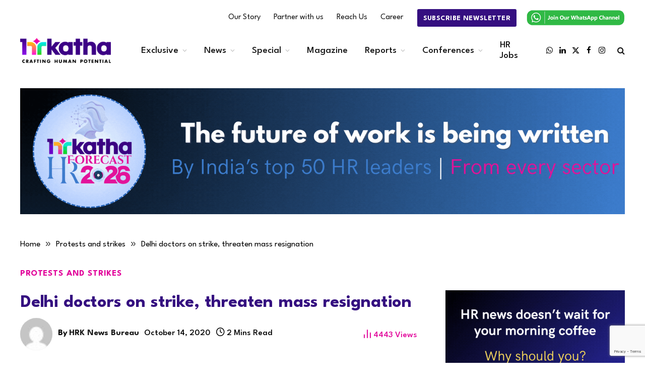

--- FILE ---
content_type: text/html; charset=UTF-8
request_url: https://www.hrkatha.com/protests-and-strikes/delhi-doctors-on-strike-threaten-mass-resignation/
body_size: 22014
content:

<!DOCTYPE html>
<html lang="en-US" class="s-light site-s-light">

<head>

	<meta charset="UTF-8" />
	<meta name="viewport" content="width=device-width, initial-scale=1" />
	<meta name='robots' content='index, follow, max-image-preview:large, max-snippet:-1, max-video-preview:-1' />

	<!-- This site is optimized with the Yoast SEO plugin v26.7 - https://yoast.com/wordpress/plugins/seo/ -->
	<title>Delhi doctors on strike, threaten mass resignation</title><link rel="preload" as="font" href="https://www.hrkatha.com/wp-content/themes/smart-mag/css/icons/fonts/ts-icons.woff2?v2.8" type="font/woff2" crossorigin="anonymous" />
	<link rel="canonical" href="https://www.hrkatha.com/protests-and-strikes/delhi-doctors-on-strike-threaten-mass-resignation/" />
	<meta property="og:locale" content="en_US" />
	<meta property="og:type" content="article" />
	<meta property="og:title" content="Delhi doctors on strike, threaten mass resignation" />
	<meta property="og:description" content="About 40 resident doctors, both senior and junior, of the Kasturba Hospital, Delhi are going on strike for a week, starting today, that is October 14. They are protesting against the non-payment of their salaries. The strike will be on till October 20. The doctors have threatened to resign, enmass, if their dues are not" />
	<meta property="og:url" content="https://www.hrkatha.com/protests-and-strikes/delhi-doctors-on-strike-threaten-mass-resignation/" />
	<meta property="og:site_name" content="HR Katha" />
	<meta property="article:published_time" content="2020-10-14T03:56:01+00:00" />
	<meta property="article:modified_time" content="2020-10-14T03:57:12+00:00" />
	<meta name="author" content="HRK News Bureau" />
	<meta name="twitter:card" content="summary_large_image" />
	<meta name="twitter:label1" content="Written by" />
	<meta name="twitter:data1" content="HRK News Bureau" />
	<meta name="twitter:label2" content="Est. reading time" />
	<meta name="twitter:data2" content="1 minute" />
	<script type="application/ld+json" class="yoast-schema-graph">{"@context":"https://schema.org","@graph":[{"@type":"Article","@id":"https://www.hrkatha.com/protests-and-strikes/delhi-doctors-on-strike-threaten-mass-resignation/#article","isPartOf":{"@id":"https://www.hrkatha.com/protests-and-strikes/delhi-doctors-on-strike-threaten-mass-resignation/"},"author":{"name":"HRK News Bureau","@id":"https://www.hrkatha.com/#/schema/person/666532e530033b531d57bc0b6a16e44c"},"headline":"Delhi doctors on strike, threaten mass resignation","datePublished":"2020-10-14T03:56:01+00:00","dateModified":"2020-10-14T03:57:12+00:00","mainEntityOfPage":{"@id":"https://www.hrkatha.com/protests-and-strikes/delhi-doctors-on-strike-threaten-mass-resignation/"},"wordCount":285,"commentCount":0,"publisher":{"@id":"https://www.hrkatha.com/#organization"},"articleSection":["Protests and strikes"],"inLanguage":"en-US","potentialAction":[{"@type":"CommentAction","name":"Comment","target":["https://www.hrkatha.com/protests-and-strikes/delhi-doctors-on-strike-threaten-mass-resignation/#respond"]}]},{"@type":"WebPage","@id":"https://www.hrkatha.com/protests-and-strikes/delhi-doctors-on-strike-threaten-mass-resignation/","url":"https://www.hrkatha.com/protests-and-strikes/delhi-doctors-on-strike-threaten-mass-resignation/","name":"Delhi doctors on strike, threaten mass resignation","isPartOf":{"@id":"https://www.hrkatha.com/#website"},"datePublished":"2020-10-14T03:56:01+00:00","dateModified":"2020-10-14T03:57:12+00:00","breadcrumb":{"@id":"https://www.hrkatha.com/protests-and-strikes/delhi-doctors-on-strike-threaten-mass-resignation/#breadcrumb"},"inLanguage":"en-US","potentialAction":[{"@type":"ReadAction","target":["https://www.hrkatha.com/protests-and-strikes/delhi-doctors-on-strike-threaten-mass-resignation/"]}]},{"@type":"BreadcrumbList","@id":"https://www.hrkatha.com/protests-and-strikes/delhi-doctors-on-strike-threaten-mass-resignation/#breadcrumb","itemListElement":[{"@type":"ListItem","position":1,"name":"Home","item":"https://www.hrkatha.com/"},{"@type":"ListItem","position":2,"name":"Delhi doctors on strike, threaten mass resignation"}]},{"@type":"WebSite","@id":"https://www.hrkatha.com/#website","url":"https://www.hrkatha.com/","name":"HR Katha","description":"","publisher":{"@id":"https://www.hrkatha.com/#organization"},"potentialAction":[{"@type":"SearchAction","target":{"@type":"EntryPoint","urlTemplate":"https://www.hrkatha.com/?s={search_term_string}"},"query-input":{"@type":"PropertyValueSpecification","valueRequired":true,"valueName":"search_term_string"}}],"inLanguage":"en-US"},{"@type":"Organization","@id":"https://www.hrkatha.com/#organization","name":"HRKATHA","url":"https://www.hrkatha.com/","logo":{"@type":"ImageObject","inLanguage":"en-US","@id":"https://www.hrkatha.com/#/schema/logo/image/","url":"https://www.hrkatha.com/wp-content/uploads/2023/01/HRKatha-completes-8-years.gif","contentUrl":"https://www.hrkatha.com/wp-content/uploads/2023/01/HRKatha-completes-8-years.gif","width":600,"height":160,"caption":"HRKATHA"},"image":{"@id":"https://www.hrkatha.com/#/schema/logo/image/"}},{"@type":"Person","@id":"https://www.hrkatha.com/#/schema/person/666532e530033b531d57bc0b6a16e44c","name":"HRK News Bureau","image":{"@type":"ImageObject","inLanguage":"en-US","@id":"https://www.hrkatha.com/#/schema/person/image/","url":"https://secure.gravatar.com/avatar/8637f3369386d9617777d473180d6c1404fef36cbef177e96896f68928e9018c?s=96&d=mm&r=g","contentUrl":"https://secure.gravatar.com/avatar/8637f3369386d9617777d473180d6c1404fef36cbef177e96896f68928e9018c?s=96&d=mm&r=g","caption":"HRK News Bureau"},"url":"https://www.hrkatha.com/author/editorial/"}]}</script>
	<!-- / Yoast SEO plugin. -->


<link rel='dns-prefetch' href='//fonts.googleapis.com' />
<link rel="alternate" type="application/rss+xml" title="HR Katha &raquo; Feed" href="https://www.hrkatha.com/feed/" />
<link rel="alternate" type="application/rss+xml" title="HR Katha &raquo; Comments Feed" href="https://www.hrkatha.com/comments/feed/" />
<link rel="alternate" type="application/rss+xml" title="HR Katha &raquo; Delhi doctors on strike, threaten mass resignation Comments Feed" href="https://www.hrkatha.com/protests-and-strikes/delhi-doctors-on-strike-threaten-mass-resignation/feed/" />
<link rel="alternate" title="oEmbed (JSON)" type="application/json+oembed" href="https://www.hrkatha.com/wp-json/oembed/1.0/embed?url=https%3A%2F%2Fwww.hrkatha.com%2Fprotests-and-strikes%2Fdelhi-doctors-on-strike-threaten-mass-resignation%2F" />
<link rel="alternate" title="oEmbed (XML)" type="text/xml+oembed" href="https://www.hrkatha.com/wp-json/oembed/1.0/embed?url=https%3A%2F%2Fwww.hrkatha.com%2Fprotests-and-strikes%2Fdelhi-doctors-on-strike-threaten-mass-resignation%2F&#038;format=xml" />
<style id='wp-img-auto-sizes-contain-inline-css' type='text/css'>
img:is([sizes=auto i],[sizes^="auto," i]){contain-intrinsic-size:3000px 1500px}
/*# sourceURL=wp-img-auto-sizes-contain-inline-css */
</style>
<link rel='stylesheet' id='popup-maker-site-css' href='//www.hrkatha.com/wp-content/uploads/pum/pum-site-styles.css?generated=1714316082&#038;ver=1.21.2' type='text/css' media='all' />
<style id='wp-emoji-styles-inline-css' type='text/css'>

	img.wp-smiley, img.emoji {
		display: inline !important;
		border: none !important;
		box-shadow: none !important;
		height: 1em !important;
		width: 1em !important;
		margin: 0 0.07em !important;
		vertical-align: -0.1em !important;
		background: none !important;
		padding: 0 !important;
	}
/*# sourceURL=wp-emoji-styles-inline-css */
</style>
<link rel='stylesheet' id='wp-block-library-css' href='https://www.hrkatha.com/wp-includes/css/dist/block-library/style.min.css?ver=53f587c08589a1cbf97a408f7cee235e' type='text/css' media='all' />
<style id='global-styles-inline-css' type='text/css'>
:root{--wp--preset--aspect-ratio--square: 1;--wp--preset--aspect-ratio--4-3: 4/3;--wp--preset--aspect-ratio--3-4: 3/4;--wp--preset--aspect-ratio--3-2: 3/2;--wp--preset--aspect-ratio--2-3: 2/3;--wp--preset--aspect-ratio--16-9: 16/9;--wp--preset--aspect-ratio--9-16: 9/16;--wp--preset--color--black: #000000;--wp--preset--color--cyan-bluish-gray: #abb8c3;--wp--preset--color--white: #ffffff;--wp--preset--color--pale-pink: #f78da7;--wp--preset--color--vivid-red: #cf2e2e;--wp--preset--color--luminous-vivid-orange: #ff6900;--wp--preset--color--luminous-vivid-amber: #fcb900;--wp--preset--color--light-green-cyan: #7bdcb5;--wp--preset--color--vivid-green-cyan: #00d084;--wp--preset--color--pale-cyan-blue: #8ed1fc;--wp--preset--color--vivid-cyan-blue: #0693e3;--wp--preset--color--vivid-purple: #9b51e0;--wp--preset--gradient--vivid-cyan-blue-to-vivid-purple: linear-gradient(135deg,rgb(6,147,227) 0%,rgb(155,81,224) 100%);--wp--preset--gradient--light-green-cyan-to-vivid-green-cyan: linear-gradient(135deg,rgb(122,220,180) 0%,rgb(0,208,130) 100%);--wp--preset--gradient--luminous-vivid-amber-to-luminous-vivid-orange: linear-gradient(135deg,rgb(252,185,0) 0%,rgb(255,105,0) 100%);--wp--preset--gradient--luminous-vivid-orange-to-vivid-red: linear-gradient(135deg,rgb(255,105,0) 0%,rgb(207,46,46) 100%);--wp--preset--gradient--very-light-gray-to-cyan-bluish-gray: linear-gradient(135deg,rgb(238,238,238) 0%,rgb(169,184,195) 100%);--wp--preset--gradient--cool-to-warm-spectrum: linear-gradient(135deg,rgb(74,234,220) 0%,rgb(151,120,209) 20%,rgb(207,42,186) 40%,rgb(238,44,130) 60%,rgb(251,105,98) 80%,rgb(254,248,76) 100%);--wp--preset--gradient--blush-light-purple: linear-gradient(135deg,rgb(255,206,236) 0%,rgb(152,150,240) 100%);--wp--preset--gradient--blush-bordeaux: linear-gradient(135deg,rgb(254,205,165) 0%,rgb(254,45,45) 50%,rgb(107,0,62) 100%);--wp--preset--gradient--luminous-dusk: linear-gradient(135deg,rgb(255,203,112) 0%,rgb(199,81,192) 50%,rgb(65,88,208) 100%);--wp--preset--gradient--pale-ocean: linear-gradient(135deg,rgb(255,245,203) 0%,rgb(182,227,212) 50%,rgb(51,167,181) 100%);--wp--preset--gradient--electric-grass: linear-gradient(135deg,rgb(202,248,128) 0%,rgb(113,206,126) 100%);--wp--preset--gradient--midnight: linear-gradient(135deg,rgb(2,3,129) 0%,rgb(40,116,252) 100%);--wp--preset--font-size--small: 13px;--wp--preset--font-size--medium: 20px;--wp--preset--font-size--large: 36px;--wp--preset--font-size--x-large: 42px;--wp--preset--spacing--20: 0.44rem;--wp--preset--spacing--30: 0.67rem;--wp--preset--spacing--40: 1rem;--wp--preset--spacing--50: 1.5rem;--wp--preset--spacing--60: 2.25rem;--wp--preset--spacing--70: 3.38rem;--wp--preset--spacing--80: 5.06rem;--wp--preset--shadow--natural: 6px 6px 9px rgba(0, 0, 0, 0.2);--wp--preset--shadow--deep: 12px 12px 50px rgba(0, 0, 0, 0.4);--wp--preset--shadow--sharp: 6px 6px 0px rgba(0, 0, 0, 0.2);--wp--preset--shadow--outlined: 6px 6px 0px -3px rgb(255, 255, 255), 6px 6px rgb(0, 0, 0);--wp--preset--shadow--crisp: 6px 6px 0px rgb(0, 0, 0);}:where(.is-layout-flex){gap: 0.5em;}:where(.is-layout-grid){gap: 0.5em;}body .is-layout-flex{display: flex;}.is-layout-flex{flex-wrap: wrap;align-items: center;}.is-layout-flex > :is(*, div){margin: 0;}body .is-layout-grid{display: grid;}.is-layout-grid > :is(*, div){margin: 0;}:where(.wp-block-columns.is-layout-flex){gap: 2em;}:where(.wp-block-columns.is-layout-grid){gap: 2em;}:where(.wp-block-post-template.is-layout-flex){gap: 1.25em;}:where(.wp-block-post-template.is-layout-grid){gap: 1.25em;}.has-black-color{color: var(--wp--preset--color--black) !important;}.has-cyan-bluish-gray-color{color: var(--wp--preset--color--cyan-bluish-gray) !important;}.has-white-color{color: var(--wp--preset--color--white) !important;}.has-pale-pink-color{color: var(--wp--preset--color--pale-pink) !important;}.has-vivid-red-color{color: var(--wp--preset--color--vivid-red) !important;}.has-luminous-vivid-orange-color{color: var(--wp--preset--color--luminous-vivid-orange) !important;}.has-luminous-vivid-amber-color{color: var(--wp--preset--color--luminous-vivid-amber) !important;}.has-light-green-cyan-color{color: var(--wp--preset--color--light-green-cyan) !important;}.has-vivid-green-cyan-color{color: var(--wp--preset--color--vivid-green-cyan) !important;}.has-pale-cyan-blue-color{color: var(--wp--preset--color--pale-cyan-blue) !important;}.has-vivid-cyan-blue-color{color: var(--wp--preset--color--vivid-cyan-blue) !important;}.has-vivid-purple-color{color: var(--wp--preset--color--vivid-purple) !important;}.has-black-background-color{background-color: var(--wp--preset--color--black) !important;}.has-cyan-bluish-gray-background-color{background-color: var(--wp--preset--color--cyan-bluish-gray) !important;}.has-white-background-color{background-color: var(--wp--preset--color--white) !important;}.has-pale-pink-background-color{background-color: var(--wp--preset--color--pale-pink) !important;}.has-vivid-red-background-color{background-color: var(--wp--preset--color--vivid-red) !important;}.has-luminous-vivid-orange-background-color{background-color: var(--wp--preset--color--luminous-vivid-orange) !important;}.has-luminous-vivid-amber-background-color{background-color: var(--wp--preset--color--luminous-vivid-amber) !important;}.has-light-green-cyan-background-color{background-color: var(--wp--preset--color--light-green-cyan) !important;}.has-vivid-green-cyan-background-color{background-color: var(--wp--preset--color--vivid-green-cyan) !important;}.has-pale-cyan-blue-background-color{background-color: var(--wp--preset--color--pale-cyan-blue) !important;}.has-vivid-cyan-blue-background-color{background-color: var(--wp--preset--color--vivid-cyan-blue) !important;}.has-vivid-purple-background-color{background-color: var(--wp--preset--color--vivid-purple) !important;}.has-black-border-color{border-color: var(--wp--preset--color--black) !important;}.has-cyan-bluish-gray-border-color{border-color: var(--wp--preset--color--cyan-bluish-gray) !important;}.has-white-border-color{border-color: var(--wp--preset--color--white) !important;}.has-pale-pink-border-color{border-color: var(--wp--preset--color--pale-pink) !important;}.has-vivid-red-border-color{border-color: var(--wp--preset--color--vivid-red) !important;}.has-luminous-vivid-orange-border-color{border-color: var(--wp--preset--color--luminous-vivid-orange) !important;}.has-luminous-vivid-amber-border-color{border-color: var(--wp--preset--color--luminous-vivid-amber) !important;}.has-light-green-cyan-border-color{border-color: var(--wp--preset--color--light-green-cyan) !important;}.has-vivid-green-cyan-border-color{border-color: var(--wp--preset--color--vivid-green-cyan) !important;}.has-pale-cyan-blue-border-color{border-color: var(--wp--preset--color--pale-cyan-blue) !important;}.has-vivid-cyan-blue-border-color{border-color: var(--wp--preset--color--vivid-cyan-blue) !important;}.has-vivid-purple-border-color{border-color: var(--wp--preset--color--vivid-purple) !important;}.has-vivid-cyan-blue-to-vivid-purple-gradient-background{background: var(--wp--preset--gradient--vivid-cyan-blue-to-vivid-purple) !important;}.has-light-green-cyan-to-vivid-green-cyan-gradient-background{background: var(--wp--preset--gradient--light-green-cyan-to-vivid-green-cyan) !important;}.has-luminous-vivid-amber-to-luminous-vivid-orange-gradient-background{background: var(--wp--preset--gradient--luminous-vivid-amber-to-luminous-vivid-orange) !important;}.has-luminous-vivid-orange-to-vivid-red-gradient-background{background: var(--wp--preset--gradient--luminous-vivid-orange-to-vivid-red) !important;}.has-very-light-gray-to-cyan-bluish-gray-gradient-background{background: var(--wp--preset--gradient--very-light-gray-to-cyan-bluish-gray) !important;}.has-cool-to-warm-spectrum-gradient-background{background: var(--wp--preset--gradient--cool-to-warm-spectrum) !important;}.has-blush-light-purple-gradient-background{background: var(--wp--preset--gradient--blush-light-purple) !important;}.has-blush-bordeaux-gradient-background{background: var(--wp--preset--gradient--blush-bordeaux) !important;}.has-luminous-dusk-gradient-background{background: var(--wp--preset--gradient--luminous-dusk) !important;}.has-pale-ocean-gradient-background{background: var(--wp--preset--gradient--pale-ocean) !important;}.has-electric-grass-gradient-background{background: var(--wp--preset--gradient--electric-grass) !important;}.has-midnight-gradient-background{background: var(--wp--preset--gradient--midnight) !important;}.has-small-font-size{font-size: var(--wp--preset--font-size--small) !important;}.has-medium-font-size{font-size: var(--wp--preset--font-size--medium) !important;}.has-large-font-size{font-size: var(--wp--preset--font-size--large) !important;}.has-x-large-font-size{font-size: var(--wp--preset--font-size--x-large) !important;}
/*# sourceURL=global-styles-inline-css */
</style>

<style id='classic-theme-styles-inline-css' type='text/css'>
/*! This file is auto-generated */
.wp-block-button__link{color:#fff;background-color:#32373c;border-radius:9999px;box-shadow:none;text-decoration:none;padding:calc(.667em + 2px) calc(1.333em + 2px);font-size:1.125em}.wp-block-file__button{background:#32373c;color:#fff;text-decoration:none}
/*# sourceURL=/wp-includes/css/classic-themes.min.css */
</style>
<link rel='stylesheet' id='wp-components-css' href='https://www.hrkatha.com/wp-includes/css/dist/components/style.min.css?ver=53f587c08589a1cbf97a408f7cee235e' type='text/css' media='all' />
<link rel='stylesheet' id='wp-preferences-css' href='https://www.hrkatha.com/wp-includes/css/dist/preferences/style.min.css?ver=53f587c08589a1cbf97a408f7cee235e' type='text/css' media='all' />
<link rel='stylesheet' id='wp-block-editor-css' href='https://www.hrkatha.com/wp-includes/css/dist/block-editor/style.min.css?ver=53f587c08589a1cbf97a408f7cee235e' type='text/css' media='all' />
<link rel='stylesheet' id='popup-maker-block-library-style-css' href='https://www.hrkatha.com/wp-content/plugins/popup-maker/dist/packages/block-library-style.css?ver=dbea705cfafe089d65f1' type='text/css' media='all' />
<link rel='stylesheet' id='contact-form-7-css' href='https://www.hrkatha.com/wp-content/plugins/contact-form-7/includes/css/styles.css?ver=6.1.4' type='text/css' media='all' />
<link rel='stylesheet' id='smartmag-core-css' href='https://www.hrkatha.com/wp-content/themes/smart-mag/style.css?ver=10.0.0' type='text/css' media='all' />
<style id='smartmag-core-inline-css' type='text/css'>
:root { --c-main: #efefee;
--c-main-rgb: 239,239,238;
--text-font: "League Spartan", system-ui, -apple-system, "Segoe UI", Arial, sans-serif;
--body-font: "League Spartan", system-ui, -apple-system, "Segoe UI", Arial, sans-serif;
--ui-font: "League Spartan", system-ui, -apple-system, "Segoe UI", Arial, sans-serif;
--title-font: "League Spartan", system-ui, -apple-system, "Segoe UI", Arial, sans-serif;
--h-font: "League Spartan", system-ui, -apple-system, "Segoe UI", Arial, sans-serif;
--title-size-xs: 15px;
--title-size-s: 17px;
--title-fw-bold: 600;
--c-excerpts: #111111;
--excerpt-size: 14px; }
.s-dark body { background-color: #0f0f1c; }
.s-light { --body-color: #000000; --c-excerpts: #000000; }
.post-content { color: #000000; }
.smart-head-main { --c-shadow: rgba(114,114,114,0.15); }
.smart-head-main .smart-head-mid { --head-h: 90px; }
.navigation-main { margin-left: calc(-1 * var(--nav-items-space)); }
.smart-head-mobile .smart-head-sticky { max-height: 80px; --head-h: 80px; }
.smart-head-main .spc-social { --spc-social-fs: 15px; }
.smart-head-main .search-icon { --item-mr: 7px; }
.smart-head-mobile { --search-icon-size: 18px; }
.smart-head-mobile .offcanvas-toggle { transform: scale(.8); }
.upper-footer .block-head .heading { color: #000000; color: #000000; }
.upper-footer .block-head { --space-below: 3px; }
.main-footer .upper-footer { background-color: #ffffff; }
.s-dark .upper-footer { background-color: #14171f; }
.main-footer .upper-footer { color: #000000; }
.main-footer .lower-footer { background-color: #ffffff; }
.s-dark .lower-footer { background-color: #0b101b; }
.lower-footer { color: #000000; }
.post-meta .meta-item, .post-meta .text-in { font-size: 10px; text-transform: uppercase; }
.post-meta { --p-meta-sep: "\2013"; }
.block-head-c .heading { letter-spacing: 0.02em; }
.block-head-e2 .heading { font-weight: 600; color: var(--c-main); }
.block-head-f { --c-line: #0a0a0a; }
.s-dark .block-head-f { --c-line: #636363; }
.block-head-f .heading { color: #0a0a0a; }
.s-dark .block-head-f .heading { color: #ededed; }
.loop-overlay .post-title { font-size: 9px; }
.entry-content { font-weight: normal; }
.site-s-light .entry-content { color: #161616; }
.s-dark .entry-content { color: #f2f2f2; }
.site-s-light .post-content { --c-headings: #350f80; }
.post-share-float .share-text { text-transform: capitalize; }
.s-dark .spc-newsletter-c { background-color: #14181f; }
@media (min-width: 1200px) { .loop-list .post-title { font-size: 22px; } }


/*# sourceURL=smartmag-core-inline-css */
</style>
<link rel='stylesheet' id='smartmag-magnific-popup-css' href='https://www.hrkatha.com/wp-content/themes/smart-mag/css/lightbox.css?ver=10.0.0' type='text/css' media='all' />
<link rel='stylesheet' id='smartmag-icons-css' href='https://www.hrkatha.com/wp-content/themes/smart-mag/css/icons/icons.css?ver=10.0.0' type='text/css' media='all' />
<link rel='stylesheet' id='smart-mag-child-css' href='https://www.hrkatha.com/wp-content/themes/smart-mag-child/style.css?ver=1.0' type='text/css' media='all' />
<link rel='stylesheet' id='smartmag-gfonts-custom-css' href='https://fonts.googleapis.com/css?family=League+Spartan%3A400%2C500%2C600%2C700&#038;display=swap' type='text/css' media='all' />
<script type="text/javascript" id="smartmag-lazy-inline-js-after">
/* <![CDATA[ */
/**
 * @copyright ThemeSphere
 * @preserve
 */
var BunyadLazy={};BunyadLazy.load=function(){function a(e,n){var t={};e.dataset.bgset&&e.dataset.sizes?(t.sizes=e.dataset.sizes,t.srcset=e.dataset.bgset):t.src=e.dataset.bgsrc,function(t){var a=t.dataset.ratio;if(0<a){const e=t.parentElement;if(e.classList.contains("media-ratio")){const n=e.style;n.getPropertyValue("--a-ratio")||(n.paddingBottom=100/a+"%")}}}(e);var a,o=document.createElement("img");for(a in o.onload=function(){var t="url('"+(o.currentSrc||o.src)+"')",a=e.style;a.backgroundImage!==t&&requestAnimationFrame(()=>{a.backgroundImage=t,n&&n()}),o.onload=null,o.onerror=null,o=null},o.onerror=o.onload,t)o.setAttribute(a,t[a]);o&&o.complete&&0<o.naturalWidth&&o.onload&&o.onload()}function e(t){t.dataset.loaded||a(t,()=>{document.dispatchEvent(new Event("lazyloaded")),t.dataset.loaded=1})}function n(t){"complete"===document.readyState?t():window.addEventListener("load",t)}return{initEarly:function(){var t,a=()=>{document.querySelectorAll(".img.bg-cover:not(.lazyload)").forEach(e)};"complete"!==document.readyState?(t=setInterval(a,150),n(()=>{a(),clearInterval(t)})):a()},callOnLoad:n,initBgImages:function(t){t&&n(()=>{document.querySelectorAll(".img.bg-cover").forEach(e)})},bgLoad:a}}(),BunyadLazy.load.initEarly();
//# sourceURL=smartmag-lazy-inline-js-after
/* ]]> */
</script>
<script type="text/javascript" src="https://www.hrkatha.com/wp-includes/js/jquery/jquery.min.js?ver=3.7.1" id="jquery-core-js"></script>
<script type="text/javascript" src="https://www.hrkatha.com/wp-includes/js/jquery/jquery-migrate.min.js?ver=3.4.1" id="jquery-migrate-js"></script>
<link rel="https://api.w.org/" href="https://www.hrkatha.com/wp-json/" /><link rel="alternate" title="JSON" type="application/json" href="https://www.hrkatha.com/wp-json/wp/v2/posts/25148" /><link rel="EditURI" type="application/rsd+xml" title="RSD" href="https://www.hrkatha.com/xmlrpc.php?rsd" />

<link rel='shortlink' href='https://www.hrkatha.com/?p=25148' />

<!-- This site is using AdRotate v4.18.1 Professional to display their advertisements - https://ajdg.solutions/products/adrotate-for-wordpress/ -->
<!-- AdRotate CSS -->
<style type="text/css" media="screen">
	.g { margin:0px; padding:0px; overflow:hidden; line-height:1; zoom:1; }
	.g img { height:auto; }
	.g-col { position:relative; float:left; }
	.g-col:first-child { margin-left: 0; }
	.g-col:last-child { margin-right: 0; }
	@media only screen and (max-width: 480px) {
		.g-col, .g-dyn, .g-single { width:100%; margin-left:0; margin-right:0; }
	}
</style>
<!-- /AdRotate CSS -->


		<script>
		var BunyadSchemeKey = 'bunyad-scheme';
		(() => {
			const d = document.documentElement;
			const c = d.classList;
			var scheme = localStorage.getItem(BunyadSchemeKey);
			
			if (scheme) {
				d.dataset.origClass = c;
				scheme === 'dark' ? c.remove('s-light', 'site-s-light') : c.remove('s-dark', 'site-s-dark');
				c.add('site-s-' + scheme, 's-' + scheme);
			}
		})();
		</script>
		<meta name="generator" content="Elementor 3.21.3; features: e_optimized_assets_loading, e_optimized_css_loading, e_font_icon_svg, additional_custom_breakpoints, e_lazyload; settings: css_print_method-external, google_font-enabled, font_display-swap">
			<style>
				.e-con.e-parent:nth-of-type(n+4):not(.e-lazyloaded):not(.e-no-lazyload),
				.e-con.e-parent:nth-of-type(n+4):not(.e-lazyloaded):not(.e-no-lazyload) * {
					background-image: none !important;
				}
				@media screen and (max-height: 1024px) {
					.e-con.e-parent:nth-of-type(n+3):not(.e-lazyloaded):not(.e-no-lazyload),
					.e-con.e-parent:nth-of-type(n+3):not(.e-lazyloaded):not(.e-no-lazyload) * {
						background-image: none !important;
					}
				}
				@media screen and (max-height: 640px) {
					.e-con.e-parent:nth-of-type(n+2):not(.e-lazyloaded):not(.e-no-lazyload),
					.e-con.e-parent:nth-of-type(n+2):not(.e-lazyloaded):not(.e-no-lazyload) * {
						background-image: none !important;
					}
				}
			</style>
			<link rel="icon" href="https://www.hrkatha.com/wp-content/uploads/2024/04/cropped-cropped-hrk_favicon-1-32x32.png" sizes="32x32" />
<link rel="icon" href="https://www.hrkatha.com/wp-content/uploads/2024/04/cropped-cropped-hrk_favicon-1-192x192.png" sizes="192x192" />
<link rel="apple-touch-icon" href="https://www.hrkatha.com/wp-content/uploads/2024/04/cropped-cropped-hrk_favicon-1-180x180.png" />
<meta name="msapplication-TileImage" content="https://www.hrkatha.com/wp-content/uploads/2024/04/cropped-cropped-hrk_favicon-1-270x270.png" />
<!-- Google tag (gtag.js) -->
<script async src="https://www.googletagmanager.com/gtag/js?id=G-GHWSEVE6QL"></script>
<script>
  window.dataLayer = window.dataLayer || [];
  function gtag(){dataLayer.push(arguments);}
  gtag('js', new Date());

  gtag('config', 'G-GHWSEVE6QL');
</script>
<style>
   
    blockquote cite{color:#fff;font-size:26px;font-weight:400;line-height:30px;margin-bottom:1.54em;}
    blockquote cite:before{display:none;}
    blockquote h3 cite {text-transform: capitalize;color:#e10099 !important;font-size:26px;font-weight:600;line-height:30px;}
    blockquote p strong{text-transform: capitalize;color:#e10099 !important;font-size:26px;font-weight:600;line-height:30px;}
    blockquote > p:last-of-type {    margin-bottom: 1.54em;}
    blockquote p {color:#fff;font-size:26px;font-weight:400;line-height:30px;margin-bottom:1.54em;}
    blockquote h3 {text-transform: capitalize;color:#e10099 !important;font-size:26px;font-weight:600;line-height:30px;margin-bottom:0px !important;}
    .tsi-bluesky {background-image:url("https://www.hrkatha.com/wp-content/uploads/2024/12/bluesky-brand-solid.png") !important;width:15px!important;height:15px!important;}
    .spc-social-b{--spc-social-size: 20px !important;}
</style>
</head>

<body class="wp-singular post-template-default single single-post postid-25148 single-format-standard wp-theme-smart-mag wp-child-theme-smart-mag-child right-sidebar post-layout-modern post-cat-5441 has-lb has-lb-sm layout-normal elementor-default elementor-kit-44649">



<div class="main-wrap">

	
<div class="off-canvas-backdrop"></div>
<div class="mobile-menu-container off-canvas s-dark" id="off-canvas">

	<div class="off-canvas-head">
		<a href="#" class="close">
			<span class="visuallyhidden">Close Menu</span>
			<i class="tsi tsi-times"></i>
		</a>

		<div class="ts-logo">
					</div>
	</div>

	<div class="off-canvas-content">

					<ul class="mobile-menu"></ul>
		
		
		
		<div class="spc-social-block spc-social spc-social-b smart-head-social">
		
			
				<a href="https://www.facebook.com/HRKatha/" class="link service s-facebook" target="_blank" rel="nofollow noopener">
					<i class="icon tsi tsi-facebook"></i>					<span class="visuallyhidden">Facebook</span>
				</a>
									
			
				<a href="https://twitter.com/HRkatha" class="link service s-twitter" target="_blank" rel="nofollow noopener">
					<i class="icon tsi tsi-twitter"></i>					<span class="visuallyhidden">X (Twitter)</span>
				</a>
									
			
				<a href="https://www.instagram.com/hr_katha/" class="link service s-instagram" target="_blank" rel="nofollow noopener">
					<i class="icon tsi tsi-instagram"></i>					<span class="visuallyhidden">Instagram</span>
				</a>
									
			
		</div>

		
	</div>

</div>
<div class="smart-head smart-head-a smart-head-main" id="smart-head" data-sticky="auto" data-sticky-type="smart" data-sticky-full="1">
	
	<div class="smart-head-row smart-head-top is-light wrap">

		<div class="inner full">

							
				<div class="items items-left empty">
								</div>

							
				<div class="items items-center empty">
								</div>

							
				<div class="items items-right ">
					<div class="nav-wrap">
		<nav class="navigation navigation-small nav-hov-a">
			<ul id="menu-top-menu" class="menu"><li id="menu-item-44693" class="menu-item menu-item-type-post_type menu-item-object-page menu-item-44693"><a href="https://www.hrkatha.com/about-us/">Our Story</a></li>
<li id="menu-item-44691" class="menu-item menu-item-type-post_type menu-item-object-page menu-item-44691"><a href="https://www.hrkatha.com/partner-with-us/">Partner with us</a></li>
<li id="menu-item-44692" class="menu-item menu-item-type-post_type menu-item-object-page menu-item-44692"><a href="https://www.hrkatha.com/reach-us/">Reach Us</a></li>
<li id="menu-item-44690" class="menu-item menu-item-type-post_type menu-item-object-page menu-item-44690"><a href="https://www.hrkatha.com/career/">Career</a></li>
</ul>		</nav>
	</div>

<div class="h-text h-text2">
	<div class="m-subscribe1"><a href="https://www.hrkatha.com/subscribe-to-hrkatha-daily-newsletter/" class="read-more-btn" target="_blank">					Subscribe Newsletter				</a></div>

</div>
<div class="h-text h-text3">
	<div style="width:200px;"><a href="https://whatsapp.com/channel/0029Varh0Yj6mYPWHX48jn1W"  target="_blank"><img src="https://www.hrkatha.com/wp-content/uploads/2024/10/whatsapp-icon.png" style="width:200px;    margin-top: 6px;">				</a></div></div>				</div>

						
		</div>
	</div>

	
	<div class="smart-head-row smart-head-mid is-light wrap">

		<div class="inner full">

							
				<div class="items items-left ">
					<a href="https://www.hrkatha.com/" title="HR Katha" rel="home" class="logo-link ts-logo logo-is-image">
		<span>
			
				
					<img src="https://www.hrkatha.com/wp-content/uploads/2024/04/hrkatha-logo.png" class="logo-image logo-image-dark" alt="HR Katha" width="1716" height="484"/><img src="https://www.hrkatha.com/wp-content/uploads/2024/04/hrkatha-logo.png" class="logo-image" alt="HR Katha" width="1716" height="484"/>
									 
					</span>
	</a>	<div class="nav-wrap">
		<nav class="navigation navigation-main nav-hov-a">
			<ul id="menu-mainmenu" class="menu"><li id="menu-item-41961" class="hrjobsmenucolor menu-item menu-item-type-custom menu-item-object-custom menu-item-has-children menu-item-41961"><a href="#">Exclusive</a>
<ul class="sub-menu">
	<li id="menu-item-5944" class="menu-item menu-item-type-taxonomy menu-item-object-category menu-cat-15 menu-item-5944"><a href="https://www.hrkatha.com/category/features/">Exclusive Features</a></li>
	<li id="menu-item-54501" class="menu-item menu-item-type-taxonomy menu-item-object-category menu-cat-24897 menu-item-54501"><a href="https://www.hrkatha.com/category/features/hr-pops-features/">HR Pops</a></li>
	<li id="menu-item-53690" class="menu-item menu-item-type-taxonomy menu-item-object-category menu-cat-42260 menu-item-53690"><a href="https://www.hrkatha.com/category/features/herstory/">herSTORY</a></li>
	<li id="menu-item-53566" class="menu-item menu-item-type-taxonomy menu-item-object-category menu-cat-42052 menu-item-53566"><a href="https://www.hrkatha.com/category/features/perspectives/">Perspectives</a></li>
	<li id="menu-item-5968" class="menu-item menu-item-type-taxonomy menu-item-object-category menu-cat-17 menu-item-5968"><a href="https://www.hrkatha.com/category/features/point-of-view/">Point Of View</a></li>
	<li id="menu-item-38357" class="menu-item menu-item-type-taxonomy menu-item-object-category menu-cat-19693 menu-item-38357"><a href="https://www.hrkatha.com/category/features/case-in-point/">Case-In-Point</a></li>
	<li id="menu-item-46842" class="menu-item menu-item-type-taxonomy menu-item-object-category menu-cat-3 menu-item-46842"><a href="https://www.hrkatha.com/category/features/research/">Research</a></li>
	<li id="menu-item-5965" class="menu-item menu-item-type-taxonomy menu-item-object-category menu-cat-9 menu-item-5965"><a href="https://www.hrkatha.com/category/people/dialogue/">Dialogue</a></li>
	<li id="menu-item-5967" class="menu-item menu-item-type-taxonomy menu-item-object-category menu-cat-22 menu-item-5967"><a href="https://www.hrkatha.com/category/people/movement/">Movement</a></li>
	<li id="menu-item-5969" class="menu-item menu-item-type-taxonomy menu-item-object-category menu-cat-16 menu-item-5969"><a href="https://www.hrkatha.com/category/people/profile/">Profile</a></li>
	<li id="menu-item-38305" class="menu-item menu-item-type-taxonomy menu-item-object-category menu-cat-21408 menu-item-38305"><a href="https://www.hrkatha.com/category/people/beyond-work/">Beyond Work</a></li>
	<li id="menu-item-38306" class="menu-item menu-item-type-taxonomy menu-item-object-category menu-cat-24565 menu-item-38306"><a href="https://www.hrkatha.com/category/people/rising-star/">Rising Star</a></li>
	<li id="menu-item-5862" class="menu-item menu-item-type-custom menu-item-object-custom menu-item-5862"><a href="https://www.hrkatha.com/by-invitation/">By Invitation</a></li>
</ul>
</li>
<li id="menu-item-5945" class="menu-item menu-item-type-taxonomy menu-item-object-category menu-item-has-children menu-cat-21 menu-item-5945"><a href="https://www.hrkatha.com/category/news/">News</a>
<ul class="sub-menu">
	<li id="menu-item-49874" class="menu-item menu-item-type-taxonomy menu-item-object-category menu-cat-11882 menu-item-49874"><a href="https://www.hrkatha.com/category/global-hr-news/">Global HR News</a></li>
	<li id="menu-item-5946" class="menu-item menu-item-type-taxonomy menu-item-object-category menu-cat-5315 menu-item-5946"><a href="https://www.hrkatha.com/category/news/compensation-benefits/">Compensation &amp; Benefits</a></li>
	<li id="menu-item-5947" class="menu-item menu-item-type-taxonomy menu-item-object-category menu-cat-5319 menu-item-5947"><a href="https://www.hrkatha.com/category/news/diversity/">Diversity</a></li>
	<li id="menu-item-5948" class="menu-item menu-item-type-taxonomy menu-item-object-category menu-cat-5320 menu-item-5948"><a href="https://www.hrkatha.com/category/news/events-news/">Events</a></li>
	<li id="menu-item-5949" class="menu-item menu-item-type-taxonomy menu-item-object-category menu-cat-5321 menu-item-5949"><a href="https://www.hrkatha.com/category/news/gen-y-news/">Gen Y</a></li>
	<li id="menu-item-5950" class="menu-item menu-item-type-taxonomy menu-item-object-category menu-cat-5318 menu-item-5950"><a href="https://www.hrkatha.com/category/hiring-firing/">Hiring &amp; Firing</a></li>
	<li id="menu-item-5951" class="menu-item menu-item-type-taxonomy menu-item-object-category menu-cat-5313 menu-item-5951"><a href="https://www.hrkatha.com/category/news/ir-labour-laws-news/">HR &#038; Labour Laws</a></li>
	<li id="menu-item-5952" class="menu-item menu-item-type-taxonomy menu-item-object-category menu-cat-5312 menu-item-5952"><a href="https://www.hrkatha.com/category/news/learning-development/">Learning &amp; Development</a></li>
	<li id="menu-item-5953" class="menu-item menu-item-type-taxonomy menu-item-object-category menu-cat-5310 menu-item-5953"><a href="https://www.hrkatha.com/category/news/merger-acquisition/">Merger &amp; Acquisition</a></li>
	<li id="menu-item-5954" class="menu-item menu-item-type-taxonomy menu-item-object-category menu-cat-5314 menu-item-5954"><a href="https://www.hrkatha.com/category/performance-management/">Performance Management &amp; Productivity</a></li>
	<li id="menu-item-5955" class="menu-item menu-item-type-taxonomy menu-item-object-category menu-cat-5311 menu-item-5955"><a href="https://www.hrkatha.com/category/talent-management/">Talent Management</a></li>
	<li id="menu-item-5956" class="menu-item menu-item-type-taxonomy menu-item-object-category menu-cat-5317 menu-item-5956"><a href="https://www.hrkatha.com/category/news/tools-technology/">Tools &amp; Technology</a></li>
	<li id="menu-item-5957" class="menu-item menu-item-type-taxonomy menu-item-object-category menu-cat-5316 menu-item-5957"><a href="https://www.hrkatha.com/category/news/work-life-balance/">Work-Life Balance</a></li>
</ul>
</li>
<li id="menu-item-5960" class="menu-item menu-item-type-taxonomy menu-item-object-category menu-item-has-children menu-cat-5322 menu-item-5960"><a href="https://www.hrkatha.com/category/special/">Special</a>
<ul class="sub-menu">
	<li id="menu-item-38304" class="menu-item menu-item-type-taxonomy menu-item-object-category menu-cat-18975 menu-item-38304"><a href="https://www.hrkatha.com/category/special/cover-story/">Cover Story</a></li>
	<li id="menu-item-43929" class="menu-item menu-item-type-taxonomy menu-item-object-category menu-cat-27774 menu-item-43929"><a href="https://www.hrkatha.com/category/special/editorial/">Editorial</a></li>
	<li id="menu-item-43216" class="menu-item menu-item-type-taxonomy menu-item-object-category menu-cat-27796 menu-item-43216"><a href="https://www.hrkatha.com/category/special/hrforecast-2024/">HR Forecast 2024</a></li>
	<li id="menu-item-37000" class="menu-item menu-item-type-taxonomy menu-item-object-category menu-cat-23736 menu-item-37000"><a href="https://www.hrkatha.com/category/special/hr-forecast-2023/">HR Forecast 2023</a></li>
	<li id="menu-item-32468" class="menu-item menu-item-type-taxonomy menu-item-object-category menu-cat-19088 menu-item-32468"><a href="https://www.hrkatha.com/category/special/hr-forecast-2022/">HR Forecast 2022</a></li>
	<li id="menu-item-27063" class="menu-item menu-item-type-taxonomy menu-item-object-category menu-cat-14312 menu-item-27063"><a href="https://www.hrkatha.com/category/special/hr-forecast-2021/">HR Forecast 2021</a></li>
	<li id="menu-item-18330" class="menu-item menu-item-type-taxonomy menu-item-object-category menu-cat-8890 menu-item-18330"><a href="https://www.hrkatha.com/category/special/hr2020forecast/">HR Forecast 2020</a></li>
	<li id="menu-item-9177" class="menu-item menu-item-type-taxonomy menu-item-object-category menu-cat-5614 menu-item-9177"><a href="https://www.hrkatha.com/category/special/hrkatha-2019-forecast/">HR Forecast 2019</a></li>
	<li id="menu-item-28794" class="menu-item menu-item-type-taxonomy menu-item-object-category menu-cat-16453 menu-item-28794"><a href="https://www.hrkatha.com/category/special/new-age-learning/">New Age Learning</a></li>
	<li id="menu-item-25624" class="menu-item menu-item-type-taxonomy menu-item-object-category menu-cat-12202 menu-item-25624"><a href="https://www.hrkatha.com/category/special/coaching-and-training/">Coaching and Training</a></li>
	<li id="menu-item-5962" class="menu-item menu-item-type-taxonomy menu-item-object-category menu-cat-32 menu-item-5962"><a href="https://www.hrkatha.com/category/special/learn-engage-transform/">Learn-Engage-Transform</a></li>
</ul>
</li>
<li id="menu-item-32310" class="menu-item menu-item-type-custom menu-item-object-custom menu-item-32310"><a target="_blank" href="https://hrkatha.com/magazine-subscriptions/">Magazine</a></li>
<li id="menu-item-30996" class="menu-item menu-item-type-custom menu-item-object-custom menu-item-has-children menu-item-30996"><a href="#">Reports</a>
<ul class="sub-menu">
	<li id="menu-item-6317" class="menu-item menu-item-type-custom menu-item-object-custom menu-item-has-children menu-item-6317"><a href="#">Whitepaper</a>
	<ul class="sub-menu">
		<li id="menu-item-42980" class="menu-item menu-item-type-post_type menu-item-object-page menu-item-42980"><a href="https://www.hrkatha.com/hrforecast-2024-now/">HR Forecast 2024 e-mag</a></li>
		<li id="menu-item-38496" class="menu-item menu-item-type-post_type menu-item-object-page menu-item-38496"><a href="https://www.hrkatha.com/future-proofing-manufacturing-through-digital-transformation/">Future-proofing Manufacturing Through Digital Transformation</a></li>
		<li id="menu-item-33561" class="menu-item menu-item-type-post_type menu-item-object-page menu-item-33561"><a href="https://www.hrkatha.com/employee-healthcare-wellness-benefits-guide-form-indian-msmes/">Employee Healthcare &#038; Wellness Benefits: A Guide for Indian MSMEs</a></li>
		<li id="menu-item-26135" class="menu-item menu-item-type-post_type menu-item-object-page menu-item-26135"><a href="https://www.hrkatha.com/build-a-future-ready-organisation-for-the-road-ahead/">Build a Future Ready Organisation For The Road Ahead</a></li>
		<li id="menu-item-12594" class="menu-item menu-item-type-post_type menu-item-object-page menu-item-12594"><a href="https://www.hrkatha.com/employee-experience-strategy-for-a-multi-generational-workforce/">Employee Experience Strategy</a></li>
		<li id="menu-item-9044" class="menu-item menu-item-type-post_type menu-item-object-page menu-item-9044"><a href="https://www.hrkatha.com/hrkatha-2019-forecast/">HRKatha 2019 Forecast</a></li>
		<li id="menu-item-8864" class="menu-item menu-item-type-post_type menu-item-object-page menu-item-8864"><a href="https://www.hrkatha.com/decoding-and-driving-employee-engagement/">Decoding and Driving Employee Engagement</a></li>
		<li id="menu-item-8884" class="menu-item menu-item-type-post_type menu-item-object-page menu-item-8884"><a href="https://www.hrkatha.com/6127-2/">One Platform, Infinite Possibilities</a></li>
	</ul>
</li>
	<li id="menu-item-30997" class="menu-item menu-item-type-custom menu-item-object-custom menu-item-has-children menu-item-30997"><a href="#">Survey Reports</a>
	<ul class="sub-menu">
		<li id="menu-item-47670" class="menu-item menu-item-type-post_type menu-item-object-page menu-item-47670"><a href="https://www.hrkatha.com/happiness-at-work/">Happiness at Work</a></li>
		<li id="menu-item-31935" class="menu-item menu-item-type-post_type menu-item-object-page menu-item-31935"><a href="https://www.hrkatha.com/the-future-job-skills-study/">Upskilling for Jobs of the Future</a></li>
		<li id="menu-item-30998" class="menu-item menu-item-type-post_type menu-item-object-page menu-item-30998"><a href="https://www.hrkatha.com/labour-code-2020-survey/">The Labour Code 2020</a></li>
	</ul>
</li>
</ul>
</li>
<li id="menu-item-29060" class="menu-item menu-item-type-custom menu-item-object-custom menu-item-has-children menu-item-29060"><a target="_blank" href="https://www.hrkatha.com/leadership2025/">Conferences</a>
<ul class="sub-menu">
	<li id="menu-item-53216" class="menu-item menu-item-type-post_type menu-item-object-page menu-item-53216"><a href="https://www.hrkatha.com/leadership2025/">Leadership Summit 2025</a></li>
	<li id="menu-item-51693" class="menu-item menu-item-type-custom menu-item-object-custom menu-item-51693"><a target="_blank" href="https://www.hrkatha.com/risingstarawards">Rising Star Leadership Awards</a></li>
	<li id="menu-item-48444" class="menu-item menu-item-type-post_type menu-item-object-page menu-item-48444"><a href="https://www.hrkatha.com/futurecast/">HRKatha Futurecast</a></li>
	<li id="menu-item-34117" class="menu-item menu-item-type-custom menu-item-object-custom menu-item-34117"><a target="_blank" href="http://automation-nxt.hrkatha.com">Automation.NXT</a></li>
	<li id="menu-item-30090" class="menu-item menu-item-type-custom menu-item-object-custom menu-item-30090"><a target="_blank" href="https://www.hrkatha.com/the-great-hr-debate/">The Great HR Debate</a></li>
</ul>
</li>
<li id="menu-item-37372" class="hrjobsmenucolor menu-item menu-item-type-custom menu-item-object-custom menu-item-37372"><a href="https://www.hrkatha.com/hr-jobs/">HR Jobs</a></li>
</ul>		</nav>
	</div>
				</div>

							
				<div class="items items-center empty">
								</div>

							
				<div class="items items-right ">
				
		<div class="spc-social-block spc-social spc-social-a smart-head-social">
		
			
				<a href="https://whatsapp.com/channel/0029Varh0Yj6mYPWHX48jn1W" class="link service s-whatsapp" target="_blank" rel="nofollow noopener">
					<i class="icon tsi tsi-whatsapp"></i>					<span class="visuallyhidden">WhatsApp</span>
				</a>
									
			
				<a href="https://www.linkedin.com/company/hrkatha/" class="link service s-linkedin" target="_blank" rel="nofollow noopener">
					<i class="icon tsi tsi-linkedin"></i>					<span class="visuallyhidden">LinkedIn</span>
				</a>
									
			
				<a href="https://twitter.com/HRkatha" class="link service s-twitter" target="_blank" rel="nofollow noopener">
					<i class="icon tsi tsi-twitter"></i>					<span class="visuallyhidden">X (Twitter)</span>
				</a>
									
			
				<a href="https://www.facebook.com/HRKatha/" class="link service s-facebook" target="_blank" rel="nofollow noopener">
					<i class="icon tsi tsi-facebook"></i>					<span class="visuallyhidden">Facebook</span>
				</a>
									
			
				<a href="https://www.instagram.com/hr_katha/" class="link service s-instagram" target="_blank" rel="nofollow noopener">
					<i class="icon tsi tsi-instagram"></i>					<span class="visuallyhidden">Instagram</span>
				</a>
									
			
		</div>

		

	<a href="#" class="search-icon has-icon-only is-icon" title="Search">
		<i class="tsi tsi-search"></i>
	</a>

				</div>

						
		</div>
	</div>

	</div>
<div class="smart-head smart-head-a smart-head-mobile" id="smart-head-mobile" data-sticky="mid" data-sticky-type="smart" data-sticky-full>
	
	<div class="smart-head-row smart-head-mid smart-head-row-3 is-light smart-head-row-full">

		<div class="inner wrap">

							
				<div class="items items-left ">
				
<button class="offcanvas-toggle has-icon" type="button" aria-label="Menu">
	<span class="hamburger-icon hamburger-icon-a">
		<span class="inner"></span>
	</span>
</button>				</div>

							
				<div class="items items-center ">
					<a href="https://www.hrkatha.com/" title="HR Katha" rel="home" class="logo-link ts-logo logo-is-image">
		<span>
			
				
					<img src="https://www.hrkatha.com/wp-content/uploads/2024/04/hrkatha-logo.png" class="logo-image logo-image-dark" alt="HR Katha" width="1716" height="484"/><img src="https://www.hrkatha.com/wp-content/uploads/2024/04/hrkatha-logo.png" class="logo-image" alt="HR Katha" width="1716" height="484"/>
									 
					</span>
	</a>				</div>

							
				<div class="items items-right ">
				

	<a href="#" class="search-icon has-icon-only is-icon" title="Search">
		<i class="tsi tsi-search"></i>
	</a>

				</div>

						
		</div>
	</div>

	</div><div class="a-wrap a-wrap-base a-wrap-2"> <div class="a-single a-1"><a class="gofollow" data-track="MSwwLDEsMTA=" href="https://www.hrkatha.com/hrforecast2026sposnorship/"><img src="https://www.hrkatha.com/wp-content/uploads/2025/12/HR-Forecast-revised-1.gif" /></a></div>	</div>
<nav class="breadcrumbs is-full-width breadcrumbs-a" id="breadcrumb"><div class="inner ts-contain "><span><a href="https://www.hrkatha.com/"><span>Home</span></a></span><span class="delim">&raquo;</span><span><a href="https://www.hrkatha.com/category/protests-and-strikes/"><span>Protests and strikes</span></a></span><span class="delim">&raquo;</span><span class="current">Delhi doctors on strike, threaten mass resignation</span></div></nav>
<div class="main ts-contain cf right-sidebar">
	
		

<div class="ts-row">
	<div class="col-8 main-content s-post-contain">

					<div class="the-post-header s-head-modern s-head-modern-a">
	<div class="post-meta post-meta-a post-meta-left post-meta-single has-below"><div class="post-meta-items meta-above"><span class="meta-item post-cat">
						
						<a href="https://www.hrkatha.com/category/protests-and-strikes/" class="category term-color-5441" rel="category">Protests and strikes</a>
					</span>
					</div><h1 class="is-title post-title">Delhi doctors on strike, threaten mass resignation</h1><div class="post-meta-items meta-below has-author-img"><span class="meta-item post-author has-img"><img alt='HRK News Bureau' src='https://secure.gravatar.com/avatar/8637f3369386d9617777d473180d6c1404fef36cbef177e96896f68928e9018c?s=32&#038;d=mm&#038;r=g' srcset='https://secure.gravatar.com/avatar/8637f3369386d9617777d473180d6c1404fef36cbef177e96896f68928e9018c?s=64&#038;d=mm&#038;r=g 2x' class='avatar avatar-32 photo' height='32' width='32' decoding='async'/><span class="by">By</span> <a href="https://www.hrkatha.com/author/editorial/" title="Posts by HRK News Bureau" rel="author">HRK News Bureau</a></span><span class="meta-item date"><time class="post-date" datetime="2020-10-14T09:26:01+05:30">October 14, 2020</time></span><span class="meta-item has-next-icon date-modified"><span class="updated-on">Updated:</span><time class="post-date" datetime="2020-10-14T09:27:12+05:30">October 14, 2020</time></span><span class="has-next-icon meta-item read-time has-icon"><i class="tsi tsi-clock"></i>2 Mins Read</span><span title="" class="meta-item post-views has-icon"><i class="tsi tsi-bar-chart-2"></i>4443 <span>Views</span></span></div></div> 
 
 
	<div class="post-share post-share-b spc-social-colors  post-share-b4">

					<span class="share-text">
				<i class="icon tsi tsi-share1"></i>
				Share			</span>
				
		
				
			<a href="https://www.linkedin.com/shareArticle?mini=true&#038;url=https%3A%2F%2Fwww.hrkatha.com%2Fprotests-and-strikes%2Fdelhi-doctors-on-strike-threaten-mass-resignation%2F" class="cf service s-linkedin service-lg" 
				title="Share on LinkedIn" target="_blank" rel="nofollow noopener">
				<i class="tsi tsi-linkedin"></i>
				<span class="label">LinkedIn</span>
							</a>
				
				
			<a href="https://twitter.com/intent/tweet?url=https%3A%2F%2Fwww.hrkatha.com%2Fprotests-and-strikes%2Fdelhi-doctors-on-strike-threaten-mass-resignation%2F&#038;text=Delhi%20doctors%20on%20strike%2C%20threaten%20mass%20resignation" class="cf service s-twitter service-lg" 
				title="Share on X (Twitter)" target="_blank" rel="nofollow noopener">
				<i class="tsi tsi-twitter"></i>
				<span class="label">Twitter</span>
							</a>
				
				
			<a href="https://www.facebook.com/sharer.php?u=https%3A%2F%2Fwww.hrkatha.com%2Fprotests-and-strikes%2Fdelhi-doctors-on-strike-threaten-mass-resignation%2F" class="cf service s-facebook service-lg" 
				title="Share on Facebook" target="_blank" rel="nofollow noopener">
				<i class="tsi tsi-facebook"></i>
				<span class="label">Facebook</span>
							</a>
				
		
				
		
				
	</div>

	
	
</div>		
					<div class="single-featured">	
	<div class="featured">
			</div>

	</div>
		
		<div class="the-post s-post-modern">

			<article id="post-25148" class="post-25148 post type-post status-publish format-standard category-protests-and-strikes">
				
<div class="post-content-wrap has-share-float">
						<div class="post-share-float share-float-e is-hidden spc-social-colors spc-social-colored">
	<div class="inner">
					<span class="share-text">Share</span>
		
		<div class="services">
					
				
			<a href="https://www.linkedin.com/shareArticle?mini=true&url=https%3A%2F%2Fwww.hrkatha.com%2Fprotests-and-strikes%2Fdelhi-doctors-on-strike-threaten-mass-resignation%2F" class="cf service s-linkedin" target="_blank" title="LinkedIn" rel="nofollow noopener">
				<i class="tsi tsi-linkedin"></i>
				<span class="label">LinkedIn</span>

							</a>
				
				
			<a href="https://twitter.com/intent/tweet?url=https%3A%2F%2Fwww.hrkatha.com%2Fprotests-and-strikes%2Fdelhi-doctors-on-strike-threaten-mass-resignation%2F&text=Delhi%20doctors%20on%20strike%2C%20threaten%20mass%20resignation" class="cf service s-twitter" target="_blank" title="Twitter" rel="nofollow noopener">
				<i class="tsi tsi-twitter"></i>
				<span class="label">Twitter</span>

							</a>
				
				
			<a href="https://www.facebook.com/sharer.php?u=https%3A%2F%2Fwww.hrkatha.com%2Fprotests-and-strikes%2Fdelhi-doctors-on-strike-threaten-mass-resignation%2F" class="cf service s-facebook" target="_blank" title="Facebook" rel="nofollow noopener">
				<i class="tsi tsi-facebook"></i>
				<span class="label">Facebook</span>

							</a>
				
		
					
		</div>
	</div>		
</div>
			
	<div class="post-content cf entry-content content-spacious">

		
				
		<p>About 40 resident doctors, both senior and junior, of the Kasturba Hospital, Delhi are going on strike for a week, starting today, that is October 14. They are protesting against the non-payment of their salaries.</p>
<p>The strike will be on till October 20. The doctors have threatened to resign, enmass, if their dues are not cleared. The protesting doctors of the hospital, which is run by the North Delhi Municipal Corporation (NDMC), have apparently not been paid since July 2020.</p><div class="a-single a-28"><a class="gofollow" data-track="MjgsMCwxLDEw" href="https://www.hrkatha.com/subscribe-to-hrkatha-daily-newsletter/"><img decoding="async" src="https://www.hrkatha.com/wp-content/uploads/2025/12/Banner-for-newsletter-600X100-2.gif" /></a></div>
<p>Elsewhere, the doctors and nurses at the Rajan Babu Institute of Pulmonary Medicine and Tuberculosis, in North Delhi — which treats patients suffering from tuberculosis and respiratory diseases — are also up in arms over pending salaries. The employees at the institute have not been paid their salaries for four months now.</p>
<p>Considering that these doctors have been risking their lives to serve patients throughout the pandemic, it is unfair that their salaries be held back, when these ‘corona warriors’ should be the first to be compensated.</p>
<p>On October 12, the Delhi government had asked the municipal corporations to hand over their hospitals to it if they were unable to pay their doctors and medical staff.</p>
<p>The strike has disrupted medical services and many COVID-19 patients have been forced to shift to other hospitals, which are not run by the NDMC.</p>
<p>Hindu Rao Hospital has now been taken off the list of designated COVID-19 hospitals following the strikes by its doctors and nurses over the past couple of months.</p>
<p>The protesting doctors and nurses feel they are victims of politics. They are unable to figure out why the MCD, with a budget of Rs 18,000 crore, is unable to disburse the salaries of its medical staff.</p><div class="a-single a-28"><a class="gofollow" data-track="MjgsMCwxLDEw" href="https://www.hrkatha.com/subscribe-to-hrkatha-daily-newsletter/"><img decoding="async" src="https://www.hrkatha.com/wp-content/uploads/2025/12/Banner-for-newsletter-600X100-2.gif" /></a></div>

				
		
		
		
	</div>
</div>
	
			</article>
            
			
	
	<div class="post-share-bot">
		<span class="info">Share.</span>
		
		<span class="share-links spc-social spc-social-colors spc-social-bg">

			
			
				<a href="https://www.linkedin.com/shareArticle?mini=true&#038;url=https%3A%2F%2Fwww.hrkatha.com%2Fprotests-and-strikes%2Fdelhi-doctors-on-strike-threaten-mass-resignation%2F" class="service s-linkedin tsi tsi-linkedin" 
					title="Share on LinkedIn" target="_blank" rel="nofollow noopener">
					<span class="visuallyhidden">LinkedIn</span>

									</a>
					
			
				<a href="https://twitter.com/intent/tweet?url=https%3A%2F%2Fwww.hrkatha.com%2Fprotests-and-strikes%2Fdelhi-doctors-on-strike-threaten-mass-resignation%2F&#038;text=Delhi%20doctors%20on%20strike%2C%20threaten%20mass%20resignation" class="service s-twitter tsi tsi-twitter" 
					title="Share on X (Twitter)" target="_blank" rel="nofollow noopener">
					<span class="visuallyhidden">Twitter</span>

									</a>
					
			
				<a href="https://www.facebook.com/sharer.php?u=https%3A%2F%2Fwww.hrkatha.com%2Fprotests-and-strikes%2Fdelhi-doctors-on-strike-threaten-mass-resignation%2F" class="service s-facebook tsi tsi-facebook" 
					title="Share on Facebook" target="_blank" rel="nofollow noopener">
					<span class="visuallyhidden">Facebook</span>

									</a>
					
			
			
		</span>
	</div>
	



	<div class="author-box">
		<section class="author-info">

	<img alt='' src='https://secure.gravatar.com/avatar/8637f3369386d9617777d473180d6c1404fef36cbef177e96896f68928e9018c?s=95&#038;d=mm&#038;r=g' srcset='https://secure.gravatar.com/avatar/8637f3369386d9617777d473180d6c1404fef36cbef177e96896f68928e9018c?s=190&#038;d=mm&#038;r=g 2x' class='avatar avatar-95 photo' height='95' width='95' decoding='async'/>	
	<div class="description">
		<a href="https://www.hrkatha.com/author/editorial/" title="Posts by HRK News Bureau" rel="author">HRK News Bureau</a>		
		<ul class="social-icons">
				</ul>
		
		<p class="bio"></p>
	</div>
	
</section>	</div>

<div class="comments">
				
	

	

	<div id="comments" class="comments-area ">

		
	
		<div id="respond" class="comment-respond">
		<div id="reply-title" class="h-tag comment-reply-title"><span class="heading">Leave A Reply</span> <small><a rel="nofollow" id="cancel-comment-reply-link" href="/protests-and-strikes/delhi-doctors-on-strike-threaten-mass-resignation/#respond" style="display:none;">Cancel Reply</a></small></div><form action="https://www.hrkatha.com/wp-comments-post.php" method="post" id="commentform" class="comment-form">
			<p>
				<textarea name="comment" id="comment" cols="45" rows="8" aria-required="true" placeholder="Your Comment"  maxlength="65525" required="required"></textarea>
			</p><p class="form-field comment-form-author"><input id="author" name="author" type="text" placeholder="Name *" value="" size="30" maxlength="245" required='required' /></p>
<p class="form-field comment-form-email"><input id="email" name="email" type="email" placeholder="Email *" value="" size="30" maxlength="100" required='required' /></p>
<p class="form-field comment-form-url"><input id="url" name="url" type="text" inputmode="url" placeholder="Website" value="" size="30" maxlength="200" /></p>

		<p class="comment-form-cookies-consent">
			<input id="wp-comment-cookies-consent" name="wp-comment-cookies-consent" type="checkbox" value="yes" />
			<label for="wp-comment-cookies-consent">Save my name, email, and website in this browser for the next time I comment.
			</label>
		</p>
<div class="cf-turnstile-wrap" style="padding:10px 0 10px 0"><div  class="cf-turnstile" data-sitekey="0x4AAAAAACMDRKl7_N1tPay7" data-theme="light"></div></div><p class="form-submit"><input name="submit" type="submit" id="comment-submit" class="submit" value="Post Comment" /> <input type='hidden' name='comment_post_ID' value='25148' id='comment_post_ID' />
<input type='hidden' name='comment_parent' id='comment_parent' value='0' />
</p> <p class="comment-form-aios-antibot-keys"><input type="hidden" name="s5eypfyi" value="d8hxl5pmb217" ><input type="hidden" name="cyzpu2lr" value="gi39o41es17a" ><input type="hidden" name="aios_antibot_keys_expiry" id="aios_antibot_keys_expiry" value="1769385600"></p></form>	</div><!-- #respond -->
	
	</div><!-- #comments -->
			</div>
			
	<section class="related-posts">
							
							
				<div class="block-head block-head-ac block-head-c is-left">

					<h4 class="heading">Related Posts</h4>					
									</div>
				
			
				<section class="block-wrap block-grid mb-none" data-id="1">

				
			<div class="block-content">
					
	<div class="loop loop-grid loop-grid-sm grid grid-2 md:grid-2 xs:grid-1">

					
<article class="l-post grid-post grid-sm-post">

	
			<div class="media">

		
			<a href="https://www.hrkatha.com/protests-and-strikes/repeal-labour-codes-or-be-prepared-for-general-strike-on-12-feb-trade-unions/" class="image-link media-ratio ratio-16-9" title="Repeal Labour Codes or be prepared for general strike on 12 Feb: Trade unions"><span data-bgsrc="https://www.hrkatha.com/wp-content/uploads/2026/01/Protest-strike-2-450x321.jpg" class="img bg-cover wp-post-image attachment-bunyad-medium size-bunyad-medium lazyload" data-bgset="https://www.hrkatha.com/wp-content/uploads/2026/01/Protest-strike-2-450x321.jpg 450w, https://www.hrkatha.com/wp-content/uploads/2026/01/Protest-strike-2-300x214.jpg 300w, https://www.hrkatha.com/wp-content/uploads/2026/01/Protest-strike-2.jpg 700w" data-sizes="(max-width: 377px) 100vw, 377px"></span></a>			
			
			
			
		
		</div>
	

	
		<div class="content">

			<div class="post-meta post-meta-a has-below"><h2 class="is-title post-title"><a href="https://www.hrkatha.com/protests-and-strikes/repeal-labour-codes-or-be-prepared-for-general-strike-on-12-feb-trade-unions/">Repeal Labour Codes or be prepared for general strike on 12 Feb: Trade unions</a></h2><div class="post-meta-items meta-below"><span class="meta-item date"><span class="date-link"><time class="post-date" datetime="2026-01-12T13:04:06+05:30">January 12, 2026</time></span></span></div></div>			
			
			
		</div>

	
</article>					
<article class="l-post grid-post grid-sm-post">

	
			<div class="media">

		
			<a href="https://www.hrkatha.com/news/workers-across-india-are-protesting-against-the-labour-codes/" class="image-link media-ratio ratio-16-9" title="Workers across India are protesting against the labour codes"><span data-bgsrc="https://www.hrkatha.com/wp-content/uploads/2024/06/Protest_strike-450x321.png" class="img bg-cover wp-post-image attachment-bunyad-medium size-bunyad-medium lazyload" data-bgset="https://www.hrkatha.com/wp-content/uploads/2024/06/Protest_strike-450x321.png 450w, https://www.hrkatha.com/wp-content/uploads/2024/06/Protest_strike-300x214.png 300w, https://www.hrkatha.com/wp-content/uploads/2024/06/Protest_strike.png 700w" data-sizes="(max-width: 377px) 100vw, 377px" role="img" aria-label="protest"></span></a>			
			
			
			
		
		</div>
	

	
		<div class="content">

			<div class="post-meta post-meta-a has-below"><h2 class="is-title post-title"><a href="https://www.hrkatha.com/news/workers-across-india-are-protesting-against-the-labour-codes/">Workers across India are protesting against the labour codes</a></h2><div class="post-meta-items meta-below"><span class="meta-item date"><span class="date-link"><time class="post-date" datetime="2025-12-01T09:21:04+05:30">December 1, 2025</time></span></span></div></div>			
			
			
		</div>

	
</article>					
<article class="l-post grid-post grid-sm-post">

	
			<div class="media">

		
			<a href="https://www.hrkatha.com/protests-and-strikes/ksrtc-trade-unions-postpone-todays-strike-cm-offers-pay-hike-w-e-f-april-2026/" class="image-link media-ratio ratio-16-9" title="KSRTC trade unions postpone today’s strike, CM offers pay hike w.e.f April, 2026"><span data-bgsrc="https://www.hrkatha.com/wp-content/uploads/2025/11/Karnataka_State_Road_Transportation_Corporation_Logo.png" class="img bg-cover wp-post-image attachment-large size-large lazyload" data-bgset="https://www.hrkatha.com/wp-content/uploads/2025/11/Karnataka_State_Road_Transportation_Corporation_Logo.png 316w, https://www.hrkatha.com/wp-content/uploads/2025/11/Karnataka_State_Road_Transportation_Corporation_Logo-300x300.png 300w" data-sizes="(max-width: 377px) 100vw, 377px" role="img" aria-label="KSRTC logo"></span></a>			
			
			
			
		
		</div>
	

	
		<div class="content">

			<div class="post-meta post-meta-a has-below"><h2 class="is-title post-title"><a href="https://www.hrkatha.com/protests-and-strikes/ksrtc-trade-unions-postpone-todays-strike-cm-offers-pay-hike-w-e-f-april-2026/">KSRTC trade unions postpone today’s strike, CM offers pay hike w.e.f April, 2026</a></h2><div class="post-meta-items meta-below"><span class="meta-item date"><span class="date-link"><time class="post-date" datetime="2025-11-28T10:09:15+05:30">November 28, 2025</time></span></span></div></div>			
			
			
		</div>

	
</article>					
<article class="l-post grid-post grid-sm-post">

	
			<div class="media">

		
			<a href="https://www.hrkatha.com/news/strikes-protests-across-the-country-for-better-pay-rights/" class="image-link media-ratio ratio-16-9" title="Strikes, protests across the country for better pay, rights"><span data-bgsrc="https://www.hrkatha.com/wp-content/uploads/2024/06/Protest_strike-450x321.png" class="img bg-cover wp-post-image attachment-bunyad-medium size-bunyad-medium lazyload" data-bgset="https://www.hrkatha.com/wp-content/uploads/2024/06/Protest_strike-450x321.png 450w, https://www.hrkatha.com/wp-content/uploads/2024/06/Protest_strike-300x214.png 300w, https://www.hrkatha.com/wp-content/uploads/2024/06/Protest_strike.png 700w" data-sizes="(max-width: 377px) 100vw, 377px" role="img" aria-label="protest"></span></a>			
			
			
			
		
		</div>
	

	
		<div class="content">

			<div class="post-meta post-meta-a has-below"><h2 class="is-title post-title"><a href="https://www.hrkatha.com/news/strikes-protests-across-the-country-for-better-pay-rights/">Strikes, protests across the country for better pay, rights</a></h2><div class="post-meta-items meta-below"><span class="meta-item date"><span class="date-link"><time class="post-date" datetime="2025-11-19T16:13:54+05:30">November 19, 2025</time></span></span></div></div>			
			
			
		</div>

	
</article>		
	</div>

		
			</div>

		</section>
		
	</section>			
			

		</div>
	</div>
	
			
	
	<aside class="col-4 main-sidebar has-sep" data-sticky="1">
	
			<div class="inner theiaStickySidebar">
		
			
		<div id="smartmag-block-codes-4" class="widget ts-block-widget smartmag-widget-codes">		
		<div class="block">
			<div class="a-wrap"> <!-- Error, Ad is not available at this time due to schedule/budgeting/geolocation/mobile restrictions! -->
</div>		</div>

		</div>
		<div id="smartmag-block-codes-5" class="widget ts-block-widget smartmag-widget-codes">		
		<div class="block">
			<div class="a-wrap"> <div class="a-single a-34"><a class="gofollow" data-track="MzQsMCwxLDEw" href="https://www.whatsapp.com/channel/0029Varh0Yj6mYPWHX48jn1W" target="_blank"><img src="https://www.hrkatha.com/wp-content/uploads/2025/12/whatsapp-Banner.gif" /></a></div></div>		</div>

		</div>
		<div id="smartmag-block-grid-3" class="widget ts-block-widget smartmag-widget-grid">		
		<div class="block">
					<section class="block-wrap block-grid block-sc mb-none" data-id="2">

			<div class="widget-title block-head block-head-ac block-head block-head-ac block-head-c is-left has-style"><h5 class="heading">Editorial</h5></div>	
			<div class="block-content">
					
	<div class="loop loop-grid loop-grid-base grid grid-1 md:grid-1 xs:grid-1">

					
<article class="l-post grid-post grid-base-post">

	
			<div class="media">

		
			<a href="https://www.hrkatha.com/special/editorial/leaders-must-stop-being-the-heart-and-become-the-nervous-system/" class="image-link media-ratio ratio-16-9" title="Leaders must stop being the heart and become the nervous system"><span data-bgsrc="https://www.hrkatha.com/wp-content/uploads/2026/01/Heart-vs-nervous-system-450x321.png" class="img bg-cover wp-post-image attachment-bunyad-medium size-bunyad-medium lazyload" data-bgset="https://www.hrkatha.com/wp-content/uploads/2026/01/Heart-vs-nervous-system-450x321.png 450w, https://www.hrkatha.com/wp-content/uploads/2026/01/Heart-vs-nervous-system-300x214.png 300w, https://www.hrkatha.com/wp-content/uploads/2026/01/Heart-vs-nervous-system.png 700w" data-sizes="(max-width: 377px) 100vw, 377px"></span></a>			
			
			
			
		
		</div>
	

	
		<div class="content">

			<div class="post-meta post-meta-a"><h2 class="is-title post-title limit-lines l-lines-2"><a href="https://www.hrkatha.com/special/editorial/leaders-must-stop-being-the-heart-and-become-the-nervous-system/">Leaders must stop being the heart and become the nervous system</a></h2></div>			
						
				<div class="excerpt">
					<p>Spotify largely avoids leadership approval for routine product features. Squads, small teams owning specific user&hellip;</p>
				</div>
			
			
			
		</div>

	
</article>					
<article class="l-post grid-post grid-base-post">

	
			<div class="media">

		
			<a href="https://www.hrkatha.com/special/editorial/what-failed-brands-teach-us-about-talent-strategy/" class="image-link media-ratio ratio-16-9" title="What failed brands teach us about talent strategy"><span data-bgsrc="https://www.hrkatha.com/wp-content/uploads/2026/01/Tata-Nano-3-450x321.png" class="img bg-cover wp-post-image attachment-bunyad-medium size-bunyad-medium lazyload" data-bgset="https://www.hrkatha.com/wp-content/uploads/2026/01/Tata-Nano-3-450x321.png 450w, https://www.hrkatha.com/wp-content/uploads/2026/01/Tata-Nano-3-300x214.png 300w, https://www.hrkatha.com/wp-content/uploads/2026/01/Tata-Nano-3.png 700w" data-sizes="(max-width: 377px) 100vw, 377px"></span></a>			
			
			
			
		
		</div>
	

	
		<div class="content">

			<div class="post-meta post-meta-a"><h2 class="is-title post-title limit-lines l-lines-2"><a href="https://www.hrkatha.com/special/editorial/what-failed-brands-teach-us-about-talent-strategy/">What failed brands teach us about talent strategy</a></h2></div>			
						
				<div class="excerpt">
					<p>Remember Tata Nano? The Rs 1 lakh car that was supposed to revolutionise Indian mobility?&hellip;</p>
				</div>
			
			
			
		</div>

	
</article>		
	</div>

		
			</div>

		</section>
		<style>.block-sc[data-id="2"] .loop { --grid-row-gap: 1px; }</style>		</div>

		</div>
		<div id="smartmag-block-codes-3" class="widget ts-block-widget smartmag-widget-codes">		
		<div class="block">
			<div class="a-wrap"> </div>		</div>

		</div>
		<div id="smartmag-block-codes-6" class="widget ts-block-widget smartmag-widget-codes">		
		<div class="block">
			<div class="a-wrap"> </div>		</div>

		</div>
		<div id="smartmag-block-posts-small-2" class="widget ts-block-widget smartmag-widget-posts-small">		
		<div class="block">
					<section class="block-wrap block-posts-small block-sc mb-none" data-id="3">

			<div class="widget-title block-head block-head-ac block-head block-head-ac block-head-c is-left has-style"><h5 class="heading">EDITOR'S PICKS</h5></div>	
			<div class="block-content">
				
	<div class="loop loop-small loop-small-a loop-sep loop-small-sep grid grid-1 md:grid-1 sm:grid-1 xs:grid-1">

					
<article class="l-post small-post small-a-post m-pos-left">

	
			<div class="media">

		
			<a href="https://www.hrkatha.com/features/research/the-24-point-engagement-collapse-why-88-fell-to-64-in-just-one-year/" class="image-link media-ratio ar-bunyad-thumb" title="The 24-point engagement collapse: Why 88% fell to 64% in just one year"><span data-bgsrc="https://www.hrkatha.com/wp-content/uploads/2026/01/top-drivers-of-burnout-300x214.png" class="img bg-cover wp-post-image attachment-medium size-medium lazyload" data-bgset="https://www.hrkatha.com/wp-content/uploads/2026/01/top-drivers-of-burnout-300x214.png 300w, https://www.hrkatha.com/wp-content/uploads/2026/01/top-drivers-of-burnout-150x107.png 150w, https://www.hrkatha.com/wp-content/uploads/2026/01/top-drivers-of-burnout-450x321.png 450w, https://www.hrkatha.com/wp-content/uploads/2026/01/top-drivers-of-burnout.png 700w" data-sizes="(max-width: 110px) 100vw, 110px" role="img" aria-label="top drivers of burnout"></span></a>			
			
			
			
		
		</div>
	

	
		<div class="content">

			<div class="post-meta post-meta-a post-meta-left has-below"><h4 class="is-title post-title"><a href="https://www.hrkatha.com/features/research/the-24-point-engagement-collapse-why-88-fell-to-64-in-just-one-year/">The 24-point engagement collapse: Why 88% fell to 64% in just one year</a></h4><div class="post-meta-items meta-below"><span class="meta-item date"><span class="date-link"><time class="post-date" datetime="2026-01-21T08:44:48+05:30">January 21, 2026</time></span></span></div></div>			
			
			
		</div>

	
</article>	
					
<article class="l-post small-post small-a-post m-pos-left">

	
			<div class="media">

		
			<a href="https://www.hrkatha.com/features/perspectives/hr-perspectives-by-rajnish-kumar-in-product-organisations-adaptability-beats-expertise-every-time/" class="image-link media-ratio ar-bunyad-thumb" title="HR perspectives by Rajnish Kumar: “In product organisations, adaptability beats expertise every time”"><span data-bgsrc="https://www.hrkatha.com/wp-content/uploads/2026/01/Rajnish-Kumar-300x214.png" class="img bg-cover wp-post-image attachment-medium size-medium lazyload" data-bgset="https://www.hrkatha.com/wp-content/uploads/2026/01/Rajnish-Kumar-300x214.png 300w, https://www.hrkatha.com/wp-content/uploads/2026/01/Rajnish-Kumar-150x107.png 150w, https://www.hrkatha.com/wp-content/uploads/2026/01/Rajnish-Kumar-450x321.png 450w, https://www.hrkatha.com/wp-content/uploads/2026/01/Rajnish-Kumar.png 700w" data-sizes="(max-width: 110px) 100vw, 110px" role="img" aria-label="Rajnish Kumar"></span></a>			
			
			
			
		
		</div>
	

	
		<div class="content">

			<div class="post-meta post-meta-a post-meta-left has-below"><h4 class="is-title post-title"><a href="https://www.hrkatha.com/features/perspectives/hr-perspectives-by-rajnish-kumar-in-product-organisations-adaptability-beats-expertise-every-time/">HR perspectives by Rajnish Kumar: “In product organisations, adaptability beats expertise every time”</a></h4><div class="post-meta-items meta-below"><span class="meta-item date"><span class="date-link"><time class="post-date" datetime="2026-01-21T08:44:26+05:30">January 21, 2026</time></span></span></div></div>			
			
			
		</div>

	
</article>	
					
<article class="l-post small-post small-a-post m-pos-left">

	
			<div class="media">

		
			<a href="https://www.hrkatha.com/features/hr-pops-features/geo-fluid-models-of-work-when-talent-flows-like-water-across-borders/" class="image-link media-ratio ar-bunyad-thumb" title="Geo-fluid models of work: When talent flows like water across borders"><span data-bgsrc="https://www.hrkatha.com/wp-content/uploads/2026/01/HR-Pops-Geo-Fluid-300x214.png" class="img bg-cover wp-post-image attachment-medium size-medium lazyload" data-bgset="https://www.hrkatha.com/wp-content/uploads/2026/01/HR-Pops-Geo-Fluid-300x214.png 300w, https://www.hrkatha.com/wp-content/uploads/2026/01/HR-Pops-Geo-Fluid-150x107.png 150w, https://www.hrkatha.com/wp-content/uploads/2026/01/HR-Pops-Geo-Fluid-450x321.png 450w, https://www.hrkatha.com/wp-content/uploads/2026/01/HR-Pops-Geo-Fluid.png 700w" data-sizes="(max-width: 110px) 100vw, 110px" role="img" aria-label="Geo-fluidity &amp; geo-fluid work models"></span></a>			
			
			
			
		
		</div>
	

	
		<div class="content">

			<div class="post-meta post-meta-a post-meta-left has-below"><h4 class="is-title post-title"><a href="https://www.hrkatha.com/features/hr-pops-features/geo-fluid-models-of-work-when-talent-flows-like-water-across-borders/">Geo-fluid models of work: When talent flows like water across borders</a></h4><div class="post-meta-items meta-below"><span class="meta-item date"><span class="date-link"><time class="post-date" datetime="2026-01-20T10:12:46+05:30">January 20, 2026</time></span></span></div></div>			
			
			
		</div>

	
</article>	
					
<article class="l-post small-post small-a-post m-pos-left">

	
			<div class="media">

		
			<a href="https://www.hrkatha.com/features/how-kotak-life-used-young-mbas-to-challenge-its-top-leaders/" class="image-link media-ratio ar-bunyad-thumb" title="How Kotak Life used young MBAs to challenge its top leaders"><span data-bgsrc="https://www.hrkatha.com/wp-content/uploads/2026/01/Kotak-Life--300x214.png" class="img bg-cover wp-post-image attachment-medium size-medium lazyload" data-bgset="https://www.hrkatha.com/wp-content/uploads/2026/01/Kotak-Life--300x214.png 300w, https://www.hrkatha.com/wp-content/uploads/2026/01/Kotak-Life--150x107.png 150w, https://www.hrkatha.com/wp-content/uploads/2026/01/Kotak-Life--450x321.png 450w, https://www.hrkatha.com/wp-content/uploads/2026/01/Kotak-Life-.png 700w" data-sizes="(max-width: 110px) 100vw, 110px" role="img" aria-label="Kotak Life"></span></a>			
			
			
			
		
		</div>
	

	
		<div class="content">

			<div class="post-meta post-meta-a post-meta-left has-below"><h4 class="is-title post-title"><a href="https://www.hrkatha.com/features/how-kotak-life-used-young-mbas-to-challenge-its-top-leaders/">How Kotak Life used young MBAs to challenge its top leaders</a></h4><div class="post-meta-items meta-below"><span class="meta-item date"><span class="date-link"><time class="post-date" datetime="2026-01-20T09:49:28+05:30">January 20, 2026</time></span></span></div></div>			
			
			
		</div>

	
</article>	
		
	</div>

					</div>

		</section>
				</div>

		</div>
		<div id="smartmag-block-grid-2" class="widget ts-block-widget smartmag-widget-grid">		
		<div class="block">
					<section class="block-wrap block-grid block-sc mb-none" data-id="4">

			<div class="widget-title block-head block-head-ac block-head block-head-ac block-head-c is-left has-style"><h5 class="heading">Latest Post</h5></div>	
			<div class="block-content">
					
	<div class="loop loop-grid loop-grid-base grid grid-1 md:grid-1 xs:grid-1">

					
<article class="l-post grid-post grid-base-post">

	
			<div class="media">

		
			<a href="https://www.hrkatha.com/news/assam-positions-youth-workforce-for-ai-era-at-world-economic-forum/" class="image-link media-ratio ratio-16-9" title="Assam positions youth workforce for AI era at world economic forum"><span data-bgsrc="https://www.hrkatha.com/wp-content/uploads/2024/08/Assam-450x321.png" class="img bg-cover wp-post-image attachment-bunyad-medium size-bunyad-medium lazyload" data-bgset="https://www.hrkatha.com/wp-content/uploads/2024/08/Assam-450x321.png 450w, https://www.hrkatha.com/wp-content/uploads/2024/08/Assam-300x214.png 300w, https://www.hrkatha.com/wp-content/uploads/2024/08/Assam.png 700w" data-sizes="(max-width: 377px) 100vw, 377px" role="img" aria-label="Assam"></span></a>			
			
			
			
		
		</div>
	

	
		<div class="content">

			<div class="post-meta post-meta-a has-below"><h2 class="is-title post-title"><a href="https://www.hrkatha.com/news/assam-positions-youth-workforce-for-ai-era-at-world-economic-forum/">Assam positions youth workforce for AI era at world economic forum</a></h2><div class="post-meta-items meta-below"><span class="meta-item post-cat">
						
						<a href="https://www.hrkatha.com/category/news/" class="category term-color-21" rel="category">News</a>
					</span>
					<span class="meta-item date"><span class="date-link"><time class="post-date" datetime="2026-01-21T19:55:50+05:30">January 21, 2026</time></span></span></div></div>			
						
				<div class="excerpt">
					<p>Assam is taking steps to future-proof its workforce as automation and artificial intelligence begin to&hellip;</p>
				</div>
			
			
			
		</div>

	
</article>					
<article class="l-post grid-post grid-base-post">

	
			<div class="media">

		
			<a href="https://www.hrkatha.com/news/capgemini-to-cut-up-to-2400-roles-in-france-as-ai-shift-reshapes-operations/" class="image-link media-ratio ratio-16-9" title="Capgemini to cut up to 2,400 roles in France as AI shift reshapes operations"><span data-bgsrc="https://www.hrkatha.com/wp-content/uploads/2024/02/Capgemini.png" class="img bg-cover wp-post-image attachment-large size-large lazyload" data-bgset="https://www.hrkatha.com/wp-content/uploads/2024/02/Capgemini.png 600w, https://www.hrkatha.com/wp-content/uploads/2024/02/Capgemini-300x175.png 300w" data-sizes="(max-width: 377px) 100vw, 377px" role="img" aria-label="Capgemini"></span></a>			
			
			
			
		
		</div>
	

	
		<div class="content">

			<div class="post-meta post-meta-a has-below"><h2 class="is-title post-title"><a href="https://www.hrkatha.com/news/capgemini-to-cut-up-to-2400-roles-in-france-as-ai-shift-reshapes-operations/">Capgemini to cut up to 2,400 roles in France as AI shift reshapes operations</a></h2><div class="post-meta-items meta-below"><span class="meta-item post-cat">
						
						<a href="https://www.hrkatha.com/category/news/" class="category term-color-21" rel="category">News</a>
					</span>
					<span class="meta-item date"><span class="date-link"><time class="post-date" datetime="2026-01-21T19:55:13+05:30">January 21, 2026</time></span></span></div></div>			
						
				<div class="excerpt">
					<p>Capgemini is preparing to reduce its workforce in France by as many as 2,400 employees&hellip;</p>
				</div>
			
			
			
		</div>

	
</article>					
<article class="l-post grid-post grid-base-post">

	
			<div class="media">

		
			<a href="https://www.hrkatha.com/news/indias-pay-tv-job-engine-slows-as-streaming-and-automation-reshape-employment/" class="image-link media-ratio ratio-16-9" title="India’s Pay-TV job engine slows as streaming and automation reshape employment"><span data-bgsrc="https://www.hrkatha.com/wp-content/uploads/2026/01/Pay-TV-job-450x321.png" class="img bg-cover wp-post-image attachment-bunyad-medium size-bunyad-medium lazyload" data-bgset="https://www.hrkatha.com/wp-content/uploads/2026/01/Pay-TV-job-450x321.png 450w, https://www.hrkatha.com/wp-content/uploads/2026/01/Pay-TV-job-300x214.png 300w, https://www.hrkatha.com/wp-content/uploads/2026/01/Pay-TV-job.png 700w" data-sizes="(max-width: 377px) 100vw, 377px" role="img" aria-label="Pay-TV job"></span></a>			
			
			
			
		
		</div>
	

	
		<div class="content">

			<div class="post-meta post-meta-a has-below"><h2 class="is-title post-title"><a href="https://www.hrkatha.com/news/indias-pay-tv-job-engine-slows-as-streaming-and-automation-reshape-employment/">India’s Pay-TV job engine slows as streaming and automation reshape employment</a></h2><div class="post-meta-items meta-below"><span class="meta-item post-cat">
						
						<a href="https://www.hrkatha.com/category/news/" class="category term-color-21" rel="category">News</a>
					</span>
					<span class="meta-item date"><span class="date-link"><time class="post-date" datetime="2026-01-21T17:45:28+05:30">January 21, 2026</time></span></span></div></div>			
						
				<div class="excerpt">
					<p>For decades, India’s pay-television industry provided steady employment across cities and small towns, supporting a&hellip;</p>
				</div>
			
			
			
		</div>

	
</article>					
<article class="l-post grid-post grid-base-post">

	
			<div class="media">

		
			<a href="https://www.hrkatha.com/news/ltimindtree-to-roll-out-annual-wage-hikes-in-two-phases-from-q4-fy26/" class="image-link media-ratio ratio-16-9" title="LTIMindtree to roll out annual wage hikes in two phases from Q4 FY26"><span data-bgsrc="https://www.hrkatha.com/wp-content/uploads/2023/04/LTIMindtree.png" class="img bg-cover wp-post-image attachment-large size-large lazyload" data-bgset="https://www.hrkatha.com/wp-content/uploads/2023/04/LTIMindtree.png 600w, https://www.hrkatha.com/wp-content/uploads/2023/04/LTIMindtree-300x175.png 300w" data-sizes="(max-width: 377px) 100vw, 377px" role="img" aria-label="LTIMindtree"></span></a>			
			
			
			
		
		</div>
	

	
		<div class="content">

			<div class="post-meta post-meta-a has-below"><h2 class="is-title post-title"><a href="https://www.hrkatha.com/news/ltimindtree-to-roll-out-annual-wage-hikes-in-two-phases-from-q4-fy26/">LTIMindtree to roll out annual wage hikes in two phases from Q4 FY26</a></h2><div class="post-meta-items meta-below"><span class="meta-item post-cat">
						
						<a href="https://www.hrkatha.com/category/news/" class="category term-color-21" rel="category">News</a>
					</span>
					<span class="meta-item date"><span class="date-link"><time class="post-date" datetime="2026-01-21T17:30:20+05:30">January 21, 2026</time></span></span></div></div>			
						
				<div class="excerpt">
					<p>Information technology services firm, LTIMindtree will begin its annual salary hike cycle from the fourth&hellip;</p>
				</div>
			
			
			
		</div>

	
</article>		
	</div>

		
			</div>

		</section>
				</div>

		</div>
		<div id="smartmag-block-codes-2" class="widget ts-block-widget smartmag-widget-codes">		
		<div class="block">
			<div class="a-wrap"> <!-- Error, Ad is not available at this time due to schedule/budgeting/geolocation/mobile restrictions! -->	</div>		</div>

		</div>		</div>
	
	</aside>
	
</div>
	</div>

			<footer class="main-footer cols-gap-lg footer-classic">

						<div class="upper-footer classic-footer-upper">
			<div class="ts-contain wrap">
		
							<div class="widgets row cf">
					
		<div class="widget col-4 widget-about">		
			
		<div class="inner ">
		
							<div class="image-logo">
					<img src="https://www.hrkatha.com/wp-content/uploads/2024/04/hrkatha-logo.png" width="1716" height="484" alt />
				</div>
						
						
			<div class="base-text about-text"><p>Asia's No.1 HR Platform</p>
</div>

							
		<div class="spc-social-block spc-social spc-social-b ">
		
			
				<a href="https://www.facebook.com/HRKatha/" class="link service s-facebook" target="_blank" rel="nofollow noopener">
					<i class="icon tsi tsi-facebook"></i>					<span class="visuallyhidden">Facebook</span>
				</a>
									
			
				<a href="https://twitter.com/HRkatha" class="link service s-twitter" target="_blank" rel="nofollow noopener">
					<i class="icon tsi tsi-twitter"></i>					<span class="visuallyhidden">X (Twitter)</span>
				</a>
									
			
				<a href="https://www.instagram.com/hr_katha/" class="link service s-instagram" target="_blank" rel="nofollow noopener">
					<i class="icon tsi tsi-instagram"></i>					<span class="visuallyhidden">Instagram</span>
				</a>
									
			
				<a href="https://www.linkedin.com/company/hrkatha/" class="link service s-linkedin" target="_blank" rel="nofollow noopener">
					<i class="icon tsi tsi-linkedin"></i>					<span class="visuallyhidden">LinkedIn</span>
				</a>
									
			
				<a href="https://whatsapp.com/channel/0029Varh0Yj6mYPWHX48jn1W" class="link service s-whatsapp" target="_blank" rel="nofollow noopener">
					<i class="icon tsi tsi-whatsapp"></i>					<span class="visuallyhidden">WhatsApp</span>
				</a>
									
			
				<a href="https://bsky.app/profile/hrkatha.bsky.social" class="link service s-bluesky" target="_blank" rel="nofollow noopener">
					<i class="icon tsi tsi-bluesky"></i>					<span class="visuallyhidden">Bluesky</span>
				</a>
									
			
		</div>

					
		</div>

		</div>		
		<div class="widget_text widget col-2 widget_custom_html"><div class="textwidget custom-html-widget"></div></div><div class="widget col-3 widget_nav_menu"><div class="menu-footer-menu-container"><ul id="menu-footer-menu" class="menu"><li id="menu-item-44685" class="menu-item menu-item-type-post_type menu-item-object-page menu-item-44685"><a href="https://www.hrkatha.com/about-us/">Our Story</a></li>
<li id="menu-item-44682" class="menu-item menu-item-type-post_type menu-item-object-page menu-item-44682"><a href="https://www.hrkatha.com/partner-with-us/">Partner with us</a></li>
<li id="menu-item-44684" class="menu-item menu-item-type-post_type menu-item-object-page menu-item-44684"><a href="https://www.hrkatha.com/career/">Career</a></li>
<li id="menu-item-44683" class="menu-item menu-item-type-post_type menu-item-object-page menu-item-44683"><a href="https://www.hrkatha.com/reach-us/">Reach Us</a></li>
</ul></div></div><div class="widget col-3 widget_nav_menu"><div class="menu-footer-right-menu-container"><ul id="menu-footer-right-menu" class="menu"><li id="menu-item-44686" class="menu-item menu-item-type-taxonomy menu-item-object-category menu-item-44686"><a href="https://www.hrkatha.com/category/features/">Exclusive Features</a></li>
<li id="menu-item-44687" class="menu-item menu-item-type-taxonomy menu-item-object-category menu-item-44687"><a href="https://www.hrkatha.com/category/special/cover-story/">Cover Story</a></li>
<li id="menu-item-44688" class="menu-item menu-item-type-taxonomy menu-item-object-category menu-item-44688"><a href="https://www.hrkatha.com/category/special/editorial/">Editorial</a></li>
<li id="menu-item-44689" class="menu-item menu-item-type-post_type menu-item-object-page menu-item-44689"><a href="https://www.hrkatha.com/hrforecast-2024-now/">Dive into the Future of Work: Download HRForecast 2024 Now!</a></li>
</ul></div></div>				</div>
					
			</div>
		</div>
		
	
			<div class="lower-footer classic-footer-lower">
			<div class="ts-contain wrap">
				<div class="inner">

					<div class="copyright">
						&copy; 2026 HRKatha.com					</div>
					
												
						<div class="links">
							<div class="menu-botom-menu-container"><ul id="menu-botom-menu" class="menu"><li id="menu-item-44703" class="menu-item menu-item-type-post_type menu-item-object-page menu-item-44703"><a href="https://www.hrkatha.com/disclaimer/">Disclaimer</a></li>
<li id="menu-item-44704" class="menu-item menu-item-type-post_type menu-item-object-page menu-item-44704"><a href="https://www.hrkatha.com/refunds-cancellation-policy/">Refunds &#038; Cancellation Policy</a></li>
<li id="menu-item-44705" class="menu-item menu-item-type-post_type menu-item-object-page menu-item-44705"><a href="https://www.hrkatha.com/terms-of-service/">Terms of Service</a></li>
</ul></div>						</div>
						
									</div>
			</div>
		</div>		
			</footer>
		
	
</div><!-- .main-wrap -->



	<div class="search-modal-wrap" data-scheme="dark">
		<div class="search-modal-box" role="dialog" aria-modal="true">

			<form method="get" class="search-form" action="https://www.hrkatha.com/">
				<input type="search" class="search-field live-search-query" name="s" placeholder="Search..." value="" required />

				<button type="submit" class="search-submit visuallyhidden">Submit</button>

				<p class="message">
					Type above and press <em>Enter</em> to search. Press <em>Esc</em> to cancel.				</p>
						
			</form>

		</div>
	</div>


<script type="speculationrules">
{"prefetch":[{"source":"document","where":{"and":[{"href_matches":"/*"},{"not":{"href_matches":["/wp-*.php","/wp-admin/*","/wp-content/uploads/*","/wp-content/*","/wp-content/plugins/*","/wp-content/themes/smart-mag-child/*","/wp-content/themes/smart-mag/*","/*\\?(.+)"]}},{"not":{"selector_matches":"a[rel~=\"nofollow\"]"}},{"not":{"selector_matches":".no-prefetch, .no-prefetch a"}}]},"eagerness":"conservative"}]}
</script>
<div 
	id="pum-13032" 
	role="dialog" 
	aria-modal="false"
	class="pum pum-overlay pum-theme-13025 pum-theme-default-theme popmake-overlay click_open" 
	data-popmake="{&quot;id&quot;:13032,&quot;slug&quot;:&quot;main-head&quot;,&quot;theme_id&quot;:13025,&quot;cookies&quot;:[],&quot;triggers&quot;:[{&quot;type&quot;:&quot;click_open&quot;,&quot;settings&quot;:{&quot;extra_selectors&quot;:&quot;&quot;,&quot;cookie_name&quot;:null}}],&quot;mobile_disabled&quot;:null,&quot;tablet_disabled&quot;:null,&quot;meta&quot;:{&quot;display&quot;:{&quot;stackable&quot;:false,&quot;overlay_disabled&quot;:false,&quot;scrollable_content&quot;:false,&quot;disable_reposition&quot;:false,&quot;size&quot;:&quot;medium&quot;,&quot;responsive_min_width&quot;:&quot;0%&quot;,&quot;responsive_min_width_unit&quot;:false,&quot;responsive_max_width&quot;:&quot;100%&quot;,&quot;responsive_max_width_unit&quot;:false,&quot;custom_width&quot;:&quot;640px&quot;,&quot;custom_width_unit&quot;:false,&quot;custom_height&quot;:&quot;380px&quot;,&quot;custom_height_unit&quot;:false,&quot;custom_height_auto&quot;:false,&quot;location&quot;:&quot;center top&quot;,&quot;position_from_trigger&quot;:false,&quot;position_top&quot;:&quot;100&quot;,&quot;position_left&quot;:&quot;0&quot;,&quot;position_bottom&quot;:&quot;0&quot;,&quot;position_right&quot;:&quot;0&quot;,&quot;position_fixed&quot;:false,&quot;animation_type&quot;:&quot;fade&quot;,&quot;animation_speed&quot;:&quot;350&quot;,&quot;animation_origin&quot;:&quot;center top&quot;,&quot;overlay_zindex&quot;:false,&quot;zindex&quot;:&quot;1999999999&quot;},&quot;close&quot;:{&quot;text&quot;:&quot;&quot;,&quot;button_delay&quot;:&quot;0&quot;,&quot;overlay_click&quot;:false,&quot;esc_press&quot;:false,&quot;f4_press&quot;:false},&quot;click_open&quot;:[]}}">

	<div id="popmake-13032" class="pum-container popmake theme-13025 pum-responsive pum-responsive-medium responsive size-medium">

				
				
		
				<div class="pum-content popmake-content" tabindex="0">
			<!-- Error, Ad is not available at this time due to schedule/budgeting/geolocation/mobile restrictions! -->
		</div>

				
							<button type="button" class="pum-close popmake-close" aria-label="Close">
			CLOSE			</button>
		
	</div>

</div>
			<script type='text/javascript'>
				const lazyloadRunObserver = () => {
					const lazyloadBackgrounds = document.querySelectorAll( `.e-con.e-parent:not(.e-lazyloaded)` );
					const lazyloadBackgroundObserver = new IntersectionObserver( ( entries ) => {
						entries.forEach( ( entry ) => {
							if ( entry.isIntersecting ) {
								let lazyloadBackground = entry.target;
								if( lazyloadBackground ) {
									lazyloadBackground.classList.add( 'e-lazyloaded' );
								}
								lazyloadBackgroundObserver.unobserve( entry.target );
							}
						});
					}, { rootMargin: '200px 0px 200px 0px' } );
					lazyloadBackgrounds.forEach( ( lazyloadBackground ) => {
						lazyloadBackgroundObserver.observe( lazyloadBackground );
					} );
				};
				const events = [
					'DOMContentLoaded',
					'elementor/lazyload/observe',
				];
				events.forEach( ( event ) => {
					document.addEventListener( event, lazyloadRunObserver );
				} );
			</script>
			<script data-cfasync="false">SphereCore_AutoPosts = [{"id":25141,"title":"5 progressive ways Tata Realty is pioneering the new work reality","url":"https:\/\/www.hrkatha.com\/culture\/5-progressive-ways-tata-realty-is-pioneering-the-new-work-reality\/"},{"id":25147,"title":"80% Wipro staff to be promoted by December","url":"https:\/\/www.hrkatha.com\/news\/80-wipro-staff-to-be-promoted-by-december\/"},{"id":25145,"title":"BoB may adopt mix of WFH and work-from-branches model","url":"https:\/\/www.hrkatha.com\/news\/bob-may-adopt-a-combo-of-wfh-and-work-from-branches-in-the-future\/"},{"id":25138,"title":"New LTC scheme brings festive cheer to CG employees","url":"https:\/\/www.hrkatha.com\/news\/new-ltc-scheme-brings-festive-cheer-to-cg-employees\/"},{"id":25136,"title":"Can remote working dent creativity and innovativeness?","url":"https:\/\/www.hrkatha.com\/features\/can-remote-working-dent-creativity-and-innovativeness\/"},{"id":25134,"title":"NHRD Bangalore Chapter announces its '9th HR Showcase'","url":"https:\/\/www.hrkatha.com\/industry-news\/register-now-for-hr-showcase-2020\/"}];</script><script type="application/ld+json">{"@context":"https:\/\/schema.org","@type":"BreadcrumbList","itemListElement":[{"@type":"ListItem","position":1,"item":{"@type":"WebPage","@id":"https:\/\/www.hrkatha.com\/","name":"Home"}},{"@type":"ListItem","position":2,"item":{"@type":"WebPage","@id":"https:\/\/www.hrkatha.com\/category\/protests-and-strikes\/","name":"Protests and strikes"}},{"@type":"ListItem","position":3,"item":{"@type":"WebPage","@id":"https:\/\/www.hrkatha.com\/protests-and-strikes\/delhi-doctors-on-strike-threaten-mass-resignation\/","name":"Delhi doctors on strike, threaten mass resignation"}}]}</script>
<script type="text/javascript" id="smartmag-lazyload-js-extra">
/* <![CDATA[ */
var BunyadLazyConf = {"type":"normal"};
//# sourceURL=smartmag-lazyload-js-extra
/* ]]> */
</script>
<script type="text/javascript" src="https://www.hrkatha.com/wp-content/themes/smart-mag/js/lazyload.js?ver=10.0.0" id="smartmag-lazyload-js"></script>
<script type="text/javascript" src="https://www.hrkatha.com/wp-includes/js/jquery/ui/core.min.js?ver=1.13.3" id="jquery-ui-core-js"></script>
<script type="text/javascript" src="https://www.hrkatha.com/wp-includes/js/dist/hooks.min.js?ver=dd5603f07f9220ed27f1" id="wp-hooks-js"></script>
<script type="text/javascript" id="popup-maker-site-js-extra">
/* <![CDATA[ */
var pum_vars = {"version":"1.21.2","pm_dir_url":"https://www.hrkatha.com/wp-content/plugins/popup-maker/","ajaxurl":"https://www.hrkatha.com/wp-admin/admin-ajax.php","restapi":"https://www.hrkatha.com/wp-json/pum/v1","rest_nonce":null,"default_theme":"13025","debug_mode":"","disable_tracking":"","home_url":"/","message_position":"top","core_sub_forms_enabled":"1","popups":[],"cookie_domain":"","analytics_enabled":"1","analytics_route":"analytics","analytics_api":"https://www.hrkatha.com/wp-json/pum/v1"};
var pum_sub_vars = {"ajaxurl":"https://www.hrkatha.com/wp-admin/admin-ajax.php","message_position":"top"};
var pum_popups = {"pum-13032":{"triggers":[],"cookies":[],"disable_on_mobile":false,"disable_on_tablet":false,"atc_promotion":null,"explain":null,"type_section":null,"theme_id":"13025","size":"medium","responsive_min_width":"0%","responsive_max_width":"100%","custom_width":"640px","custom_height_auto":false,"custom_height":"380px","scrollable_content":false,"animation_type":"fade","animation_speed":"350","animation_origin":"center top","open_sound":"none","custom_sound":"","location":"center top","position_top":"100","position_bottom":"0","position_left":"0","position_right":"0","position_from_trigger":false,"position_fixed":false,"overlay_disabled":false,"stackable":false,"disable_reposition":false,"zindex":"1999999999","close_button_delay":"0","fi_promotion":null,"close_on_form_submission":false,"close_on_form_submission_delay":0,"close_on_overlay_click":false,"close_on_esc_press":false,"close_on_f4_press":false,"disable_form_reopen":false,"disable_accessibility":false,"theme_slug":"default-theme","id":13032,"slug":"main-head"}};
//# sourceURL=popup-maker-site-js-extra
/* ]]> */
</script>
<script type="text/javascript" src="//www.hrkatha.com/wp-content/uploads/pum/pum-site-scripts.js?defer&amp;generated=1714316082&amp;ver=1.21.2" id="popup-maker-site-js"></script>
<script type="text/javascript" id="adrotate-clicktracker-js-extra">
/* <![CDATA[ */
var click_object = {"ajax_url":"https://www.hrkatha.com/wp-admin/admin-ajax.php"};
//# sourceURL=adrotate-clicktracker-js-extra
/* ]]> */
</script>
<script type="text/javascript" src="https://www.hrkatha.com/wp-content/plugins/adrotate-pro/library/jquery.adrotate.clicktracker.js" id="adrotate-clicktracker-js"></script>
<script type="text/javascript" src="https://www.hrkatha.com/wp-includes/js/dist/i18n.min.js?ver=c26c3dc7bed366793375" id="wp-i18n-js"></script>
<script type="text/javascript" id="wp-i18n-js-after">
/* <![CDATA[ */
wp.i18n.setLocaleData( { 'text direction\u0004ltr': [ 'ltr' ] } );
//# sourceURL=wp-i18n-js-after
/* ]]> */
</script>
<script type="text/javascript" src="https://www.hrkatha.com/wp-content/plugins/contact-form-7/includes/swv/js/index.js?ver=6.1.4" id="swv-js"></script>
<script type="text/javascript" id="contact-form-7-js-before">
/* <![CDATA[ */
var wpcf7 = {
    "api": {
        "root": "https:\/\/www.hrkatha.com\/wp-json\/",
        "namespace": "contact-form-7\/v1"
    }
};
//# sourceURL=contact-form-7-js-before
/* ]]> */
</script>
<script type="text/javascript" src="https://www.hrkatha.com/wp-content/plugins/contact-form-7/includes/js/index.js?ver=6.1.4" id="contact-form-7-js"></script>
<script type="text/javascript" src="https://www.hrkatha.com/wp-content/plugins/sphere-core/components/auto-load-post/js/auto-load-post.js?ver=1.6.7" id="spc-auto-load-post-js"></script>
<script type="text/javascript" src="https://www.hrkatha.com/wp-content/themes/smart-mag/js/jquery.mfp-lightbox.js?ver=10.0.0" id="magnific-popup-js"></script>
<script type="text/javascript" src="https://www.hrkatha.com/wp-content/themes/smart-mag/js/jquery.sticky-sidebar.js?ver=10.0.0" id="theia-sticky-sidebar-js"></script>
<script type="text/javascript" id="smartmag-theme-js-extra">
/* <![CDATA[ */
var Bunyad = {"ajaxurl":"https://www.hrkatha.com/wp-admin/admin-ajax.php"};
//# sourceURL=smartmag-theme-js-extra
/* ]]> */
</script>
<script type="text/javascript" src="https://www.hrkatha.com/wp-content/themes/smart-mag/js/theme.js?ver=10.0.0" id="smartmag-theme-js"></script>
<script type="text/javascript" src="https://www.hrkatha.com/wp-content/themes/smart-mag/js/float-share.js?ver=10.0.0" id="smartmag-float-share-js"></script>
<script type="text/javascript" src="https://www.google.com/recaptcha/api.js?render=6Lcu4skpAAAAAC9YloYFuUFQjeTBKJOyPsj2-RG0&amp;ver=3.0" id="google-recaptcha-js"></script>
<script type="text/javascript" src="https://www.hrkatha.com/wp-includes/js/dist/vendor/wp-polyfill.min.js?ver=3.15.0" id="wp-polyfill-js"></script>
<script type="text/javascript" id="wpcf7-recaptcha-js-before">
/* <![CDATA[ */
var wpcf7_recaptcha = {
    "sitekey": "6Lcu4skpAAAAAC9YloYFuUFQjeTBKJOyPsj2-RG0",
    "actions": {
        "homepage": "homepage",
        "contactform": "contactform"
    }
};
//# sourceURL=wpcf7-recaptcha-js-before
/* ]]> */
</script>
<script type="text/javascript" src="https://www.hrkatha.com/wp-content/plugins/contact-form-7/modules/recaptcha/index.js?ver=6.1.4" id="wpcf7-recaptcha-js"></script>
<script type="text/javascript" src="https://www.hrkatha.com/wp-includes/js/comment-reply.min.js?ver=53f587c08589a1cbf97a408f7cee235e" id="comment-reply-js" async="async" data-wp-strategy="async" fetchpriority="low"></script>
<script type="text/javascript" data-cfasync="false" src="https://challenges.cloudflare.com/turnstile/v0/api.js?ver=53f587c08589a1cbf97a408f7cee235e" id="cloudflare-turnstile-js"></script>
<script type="text/javascript" id="aios-front-js-js-extra">
/* <![CDATA[ */
var AIOS_FRONT = {"ajaxurl":"https://www.hrkatha.com/wp-admin/admin-ajax.php","ajax_nonce":"6fb6ccc9e7"};
//# sourceURL=aios-front-js-js-extra
/* ]]> */
</script>
<script type="text/javascript" src="https://www.hrkatha.com/wp-content/plugins/all-in-one-wp-security-and-firewall/js/wp-security-front-script.js?ver=5.4.4" id="aios-front-js-js"></script>
<script id="wp-emoji-settings" type="application/json">
{"baseUrl":"https://s.w.org/images/core/emoji/17.0.2/72x72/","ext":".png","svgUrl":"https://s.w.org/images/core/emoji/17.0.2/svg/","svgExt":".svg","source":{"concatemoji":"https://www.hrkatha.com/wp-includes/js/wp-emoji-release.min.js?ver=53f587c08589a1cbf97a408f7cee235e"}}
</script>
<script type="module">
/* <![CDATA[ */
/*! This file is auto-generated */
const a=JSON.parse(document.getElementById("wp-emoji-settings").textContent),o=(window._wpemojiSettings=a,"wpEmojiSettingsSupports"),s=["flag","emoji"];function i(e){try{var t={supportTests:e,timestamp:(new Date).valueOf()};sessionStorage.setItem(o,JSON.stringify(t))}catch(e){}}function c(e,t,n){e.clearRect(0,0,e.canvas.width,e.canvas.height),e.fillText(t,0,0);t=new Uint32Array(e.getImageData(0,0,e.canvas.width,e.canvas.height).data);e.clearRect(0,0,e.canvas.width,e.canvas.height),e.fillText(n,0,0);const a=new Uint32Array(e.getImageData(0,0,e.canvas.width,e.canvas.height).data);return t.every((e,t)=>e===a[t])}function p(e,t){e.clearRect(0,0,e.canvas.width,e.canvas.height),e.fillText(t,0,0);var n=e.getImageData(16,16,1,1);for(let e=0;e<n.data.length;e++)if(0!==n.data[e])return!1;return!0}function u(e,t,n,a){switch(t){case"flag":return n(e,"\ud83c\udff3\ufe0f\u200d\u26a7\ufe0f","\ud83c\udff3\ufe0f\u200b\u26a7\ufe0f")?!1:!n(e,"\ud83c\udde8\ud83c\uddf6","\ud83c\udde8\u200b\ud83c\uddf6")&&!n(e,"\ud83c\udff4\udb40\udc67\udb40\udc62\udb40\udc65\udb40\udc6e\udb40\udc67\udb40\udc7f","\ud83c\udff4\u200b\udb40\udc67\u200b\udb40\udc62\u200b\udb40\udc65\u200b\udb40\udc6e\u200b\udb40\udc67\u200b\udb40\udc7f");case"emoji":return!a(e,"\ud83e\u1fac8")}return!1}function f(e,t,n,a){let r;const o=(r="undefined"!=typeof WorkerGlobalScope&&self instanceof WorkerGlobalScope?new OffscreenCanvas(300,150):document.createElement("canvas")).getContext("2d",{willReadFrequently:!0}),s=(o.textBaseline="top",o.font="600 32px Arial",{});return e.forEach(e=>{s[e]=t(o,e,n,a)}),s}function r(e){var t=document.createElement("script");t.src=e,t.defer=!0,document.head.appendChild(t)}a.supports={everything:!0,everythingExceptFlag:!0},new Promise(t=>{let n=function(){try{var e=JSON.parse(sessionStorage.getItem(o));if("object"==typeof e&&"number"==typeof e.timestamp&&(new Date).valueOf()<e.timestamp+604800&&"object"==typeof e.supportTests)return e.supportTests}catch(e){}return null}();if(!n){if("undefined"!=typeof Worker&&"undefined"!=typeof OffscreenCanvas&&"undefined"!=typeof URL&&URL.createObjectURL&&"undefined"!=typeof Blob)try{var e="postMessage("+f.toString()+"("+[JSON.stringify(s),u.toString(),c.toString(),p.toString()].join(",")+"));",a=new Blob([e],{type:"text/javascript"});const r=new Worker(URL.createObjectURL(a),{name:"wpTestEmojiSupports"});return void(r.onmessage=e=>{i(n=e.data),r.terminate(),t(n)})}catch(e){}i(n=f(s,u,c,p))}t(n)}).then(e=>{for(const n in e)a.supports[n]=e[n],a.supports.everything=a.supports.everything&&a.supports[n],"flag"!==n&&(a.supports.everythingExceptFlag=a.supports.everythingExceptFlag&&a.supports[n]);var t;a.supports.everythingExceptFlag=a.supports.everythingExceptFlag&&!a.supports.flag,a.supports.everything||((t=a.source||{}).concatemoji?r(t.concatemoji):t.wpemoji&&t.twemoji&&(r(t.twemoji),r(t.wpemoji)))});
//# sourceURL=https://www.hrkatha.com/wp-includes/js/wp-emoji-loader.min.js
/* ]]> */
</script>
<script type="text/javascript">
            /*<![CDATA[*/
            function addLink() {
       
		var text = document.getSelection().toString();
		var count = 200;
var result = text.slice(0, count) + (text.length > count ? "..." : "");
        var selection = window.getSelection(),
		
		 pagelink = '<br /><br /> Read more at: ' + document.location.href,
            copytext = result + pagelink,
            newdiv = document.createElement('div');

        //hide the newly created container
        newdiv.style.position = 'absolute';
        newdiv.style.left = '-99999px';

        //insert the container, fill it with the extended text, and define the new selection
        document.body.appendChild(newdiv);
        newdiv.innerHTML = copytext;
        selection.selectAllChildren(newdiv);

        window.setTimeout(function () {
            document.body.removeChild(newdiv);
        }, 100);
    }

    document.addEventListener('copy', addLink);
            /*]]>*/
        </script>

<script defer src="https://static.cloudflareinsights.com/beacon.min.js/vcd15cbe7772f49c399c6a5babf22c1241717689176015" integrity="sha512-ZpsOmlRQV6y907TI0dKBHq9Md29nnaEIPlkf84rnaERnq6zvWvPUqr2ft8M1aS28oN72PdrCzSjY4U6VaAw1EQ==" data-cf-beacon='{"version":"2024.11.0","token":"9b8fe9c522a44c948920f8b263a41779","r":1,"server_timing":{"name":{"cfCacheStatus":true,"cfEdge":true,"cfExtPri":true,"cfL4":true,"cfOrigin":true,"cfSpeedBrain":true},"location_startswith":null}}' crossorigin="anonymous"></script>
</body>
</html>

--- FILE ---
content_type: text/html; charset=utf-8
request_url: https://www.google.com/recaptcha/api2/anchor?ar=1&k=6Lcu4skpAAAAAC9YloYFuUFQjeTBKJOyPsj2-RG0&co=aHR0cHM6Ly93d3cuaHJrYXRoYS5jb206NDQz&hl=en&v=PoyoqOPhxBO7pBk68S4YbpHZ&size=invisible&anchor-ms=20000&execute-ms=30000&cb=f1hegkfw3fyp
body_size: 48807
content:
<!DOCTYPE HTML><html dir="ltr" lang="en"><head><meta http-equiv="Content-Type" content="text/html; charset=UTF-8">
<meta http-equiv="X-UA-Compatible" content="IE=edge">
<title>reCAPTCHA</title>
<style type="text/css">
/* cyrillic-ext */
@font-face {
  font-family: 'Roboto';
  font-style: normal;
  font-weight: 400;
  font-stretch: 100%;
  src: url(//fonts.gstatic.com/s/roboto/v48/KFO7CnqEu92Fr1ME7kSn66aGLdTylUAMa3GUBHMdazTgWw.woff2) format('woff2');
  unicode-range: U+0460-052F, U+1C80-1C8A, U+20B4, U+2DE0-2DFF, U+A640-A69F, U+FE2E-FE2F;
}
/* cyrillic */
@font-face {
  font-family: 'Roboto';
  font-style: normal;
  font-weight: 400;
  font-stretch: 100%;
  src: url(//fonts.gstatic.com/s/roboto/v48/KFO7CnqEu92Fr1ME7kSn66aGLdTylUAMa3iUBHMdazTgWw.woff2) format('woff2');
  unicode-range: U+0301, U+0400-045F, U+0490-0491, U+04B0-04B1, U+2116;
}
/* greek-ext */
@font-face {
  font-family: 'Roboto';
  font-style: normal;
  font-weight: 400;
  font-stretch: 100%;
  src: url(//fonts.gstatic.com/s/roboto/v48/KFO7CnqEu92Fr1ME7kSn66aGLdTylUAMa3CUBHMdazTgWw.woff2) format('woff2');
  unicode-range: U+1F00-1FFF;
}
/* greek */
@font-face {
  font-family: 'Roboto';
  font-style: normal;
  font-weight: 400;
  font-stretch: 100%;
  src: url(//fonts.gstatic.com/s/roboto/v48/KFO7CnqEu92Fr1ME7kSn66aGLdTylUAMa3-UBHMdazTgWw.woff2) format('woff2');
  unicode-range: U+0370-0377, U+037A-037F, U+0384-038A, U+038C, U+038E-03A1, U+03A3-03FF;
}
/* math */
@font-face {
  font-family: 'Roboto';
  font-style: normal;
  font-weight: 400;
  font-stretch: 100%;
  src: url(//fonts.gstatic.com/s/roboto/v48/KFO7CnqEu92Fr1ME7kSn66aGLdTylUAMawCUBHMdazTgWw.woff2) format('woff2');
  unicode-range: U+0302-0303, U+0305, U+0307-0308, U+0310, U+0312, U+0315, U+031A, U+0326-0327, U+032C, U+032F-0330, U+0332-0333, U+0338, U+033A, U+0346, U+034D, U+0391-03A1, U+03A3-03A9, U+03B1-03C9, U+03D1, U+03D5-03D6, U+03F0-03F1, U+03F4-03F5, U+2016-2017, U+2034-2038, U+203C, U+2040, U+2043, U+2047, U+2050, U+2057, U+205F, U+2070-2071, U+2074-208E, U+2090-209C, U+20D0-20DC, U+20E1, U+20E5-20EF, U+2100-2112, U+2114-2115, U+2117-2121, U+2123-214F, U+2190, U+2192, U+2194-21AE, U+21B0-21E5, U+21F1-21F2, U+21F4-2211, U+2213-2214, U+2216-22FF, U+2308-230B, U+2310, U+2319, U+231C-2321, U+2336-237A, U+237C, U+2395, U+239B-23B7, U+23D0, U+23DC-23E1, U+2474-2475, U+25AF, U+25B3, U+25B7, U+25BD, U+25C1, U+25CA, U+25CC, U+25FB, U+266D-266F, U+27C0-27FF, U+2900-2AFF, U+2B0E-2B11, U+2B30-2B4C, U+2BFE, U+3030, U+FF5B, U+FF5D, U+1D400-1D7FF, U+1EE00-1EEFF;
}
/* symbols */
@font-face {
  font-family: 'Roboto';
  font-style: normal;
  font-weight: 400;
  font-stretch: 100%;
  src: url(//fonts.gstatic.com/s/roboto/v48/KFO7CnqEu92Fr1ME7kSn66aGLdTylUAMaxKUBHMdazTgWw.woff2) format('woff2');
  unicode-range: U+0001-000C, U+000E-001F, U+007F-009F, U+20DD-20E0, U+20E2-20E4, U+2150-218F, U+2190, U+2192, U+2194-2199, U+21AF, U+21E6-21F0, U+21F3, U+2218-2219, U+2299, U+22C4-22C6, U+2300-243F, U+2440-244A, U+2460-24FF, U+25A0-27BF, U+2800-28FF, U+2921-2922, U+2981, U+29BF, U+29EB, U+2B00-2BFF, U+4DC0-4DFF, U+FFF9-FFFB, U+10140-1018E, U+10190-1019C, U+101A0, U+101D0-101FD, U+102E0-102FB, U+10E60-10E7E, U+1D2C0-1D2D3, U+1D2E0-1D37F, U+1F000-1F0FF, U+1F100-1F1AD, U+1F1E6-1F1FF, U+1F30D-1F30F, U+1F315, U+1F31C, U+1F31E, U+1F320-1F32C, U+1F336, U+1F378, U+1F37D, U+1F382, U+1F393-1F39F, U+1F3A7-1F3A8, U+1F3AC-1F3AF, U+1F3C2, U+1F3C4-1F3C6, U+1F3CA-1F3CE, U+1F3D4-1F3E0, U+1F3ED, U+1F3F1-1F3F3, U+1F3F5-1F3F7, U+1F408, U+1F415, U+1F41F, U+1F426, U+1F43F, U+1F441-1F442, U+1F444, U+1F446-1F449, U+1F44C-1F44E, U+1F453, U+1F46A, U+1F47D, U+1F4A3, U+1F4B0, U+1F4B3, U+1F4B9, U+1F4BB, U+1F4BF, U+1F4C8-1F4CB, U+1F4D6, U+1F4DA, U+1F4DF, U+1F4E3-1F4E6, U+1F4EA-1F4ED, U+1F4F7, U+1F4F9-1F4FB, U+1F4FD-1F4FE, U+1F503, U+1F507-1F50B, U+1F50D, U+1F512-1F513, U+1F53E-1F54A, U+1F54F-1F5FA, U+1F610, U+1F650-1F67F, U+1F687, U+1F68D, U+1F691, U+1F694, U+1F698, U+1F6AD, U+1F6B2, U+1F6B9-1F6BA, U+1F6BC, U+1F6C6-1F6CF, U+1F6D3-1F6D7, U+1F6E0-1F6EA, U+1F6F0-1F6F3, U+1F6F7-1F6FC, U+1F700-1F7FF, U+1F800-1F80B, U+1F810-1F847, U+1F850-1F859, U+1F860-1F887, U+1F890-1F8AD, U+1F8B0-1F8BB, U+1F8C0-1F8C1, U+1F900-1F90B, U+1F93B, U+1F946, U+1F984, U+1F996, U+1F9E9, U+1FA00-1FA6F, U+1FA70-1FA7C, U+1FA80-1FA89, U+1FA8F-1FAC6, U+1FACE-1FADC, U+1FADF-1FAE9, U+1FAF0-1FAF8, U+1FB00-1FBFF;
}
/* vietnamese */
@font-face {
  font-family: 'Roboto';
  font-style: normal;
  font-weight: 400;
  font-stretch: 100%;
  src: url(//fonts.gstatic.com/s/roboto/v48/KFO7CnqEu92Fr1ME7kSn66aGLdTylUAMa3OUBHMdazTgWw.woff2) format('woff2');
  unicode-range: U+0102-0103, U+0110-0111, U+0128-0129, U+0168-0169, U+01A0-01A1, U+01AF-01B0, U+0300-0301, U+0303-0304, U+0308-0309, U+0323, U+0329, U+1EA0-1EF9, U+20AB;
}
/* latin-ext */
@font-face {
  font-family: 'Roboto';
  font-style: normal;
  font-weight: 400;
  font-stretch: 100%;
  src: url(//fonts.gstatic.com/s/roboto/v48/KFO7CnqEu92Fr1ME7kSn66aGLdTylUAMa3KUBHMdazTgWw.woff2) format('woff2');
  unicode-range: U+0100-02BA, U+02BD-02C5, U+02C7-02CC, U+02CE-02D7, U+02DD-02FF, U+0304, U+0308, U+0329, U+1D00-1DBF, U+1E00-1E9F, U+1EF2-1EFF, U+2020, U+20A0-20AB, U+20AD-20C0, U+2113, U+2C60-2C7F, U+A720-A7FF;
}
/* latin */
@font-face {
  font-family: 'Roboto';
  font-style: normal;
  font-weight: 400;
  font-stretch: 100%;
  src: url(//fonts.gstatic.com/s/roboto/v48/KFO7CnqEu92Fr1ME7kSn66aGLdTylUAMa3yUBHMdazQ.woff2) format('woff2');
  unicode-range: U+0000-00FF, U+0131, U+0152-0153, U+02BB-02BC, U+02C6, U+02DA, U+02DC, U+0304, U+0308, U+0329, U+2000-206F, U+20AC, U+2122, U+2191, U+2193, U+2212, U+2215, U+FEFF, U+FFFD;
}
/* cyrillic-ext */
@font-face {
  font-family: 'Roboto';
  font-style: normal;
  font-weight: 500;
  font-stretch: 100%;
  src: url(//fonts.gstatic.com/s/roboto/v48/KFO7CnqEu92Fr1ME7kSn66aGLdTylUAMa3GUBHMdazTgWw.woff2) format('woff2');
  unicode-range: U+0460-052F, U+1C80-1C8A, U+20B4, U+2DE0-2DFF, U+A640-A69F, U+FE2E-FE2F;
}
/* cyrillic */
@font-face {
  font-family: 'Roboto';
  font-style: normal;
  font-weight: 500;
  font-stretch: 100%;
  src: url(//fonts.gstatic.com/s/roboto/v48/KFO7CnqEu92Fr1ME7kSn66aGLdTylUAMa3iUBHMdazTgWw.woff2) format('woff2');
  unicode-range: U+0301, U+0400-045F, U+0490-0491, U+04B0-04B1, U+2116;
}
/* greek-ext */
@font-face {
  font-family: 'Roboto';
  font-style: normal;
  font-weight: 500;
  font-stretch: 100%;
  src: url(//fonts.gstatic.com/s/roboto/v48/KFO7CnqEu92Fr1ME7kSn66aGLdTylUAMa3CUBHMdazTgWw.woff2) format('woff2');
  unicode-range: U+1F00-1FFF;
}
/* greek */
@font-face {
  font-family: 'Roboto';
  font-style: normal;
  font-weight: 500;
  font-stretch: 100%;
  src: url(//fonts.gstatic.com/s/roboto/v48/KFO7CnqEu92Fr1ME7kSn66aGLdTylUAMa3-UBHMdazTgWw.woff2) format('woff2');
  unicode-range: U+0370-0377, U+037A-037F, U+0384-038A, U+038C, U+038E-03A1, U+03A3-03FF;
}
/* math */
@font-face {
  font-family: 'Roboto';
  font-style: normal;
  font-weight: 500;
  font-stretch: 100%;
  src: url(//fonts.gstatic.com/s/roboto/v48/KFO7CnqEu92Fr1ME7kSn66aGLdTylUAMawCUBHMdazTgWw.woff2) format('woff2');
  unicode-range: U+0302-0303, U+0305, U+0307-0308, U+0310, U+0312, U+0315, U+031A, U+0326-0327, U+032C, U+032F-0330, U+0332-0333, U+0338, U+033A, U+0346, U+034D, U+0391-03A1, U+03A3-03A9, U+03B1-03C9, U+03D1, U+03D5-03D6, U+03F0-03F1, U+03F4-03F5, U+2016-2017, U+2034-2038, U+203C, U+2040, U+2043, U+2047, U+2050, U+2057, U+205F, U+2070-2071, U+2074-208E, U+2090-209C, U+20D0-20DC, U+20E1, U+20E5-20EF, U+2100-2112, U+2114-2115, U+2117-2121, U+2123-214F, U+2190, U+2192, U+2194-21AE, U+21B0-21E5, U+21F1-21F2, U+21F4-2211, U+2213-2214, U+2216-22FF, U+2308-230B, U+2310, U+2319, U+231C-2321, U+2336-237A, U+237C, U+2395, U+239B-23B7, U+23D0, U+23DC-23E1, U+2474-2475, U+25AF, U+25B3, U+25B7, U+25BD, U+25C1, U+25CA, U+25CC, U+25FB, U+266D-266F, U+27C0-27FF, U+2900-2AFF, U+2B0E-2B11, U+2B30-2B4C, U+2BFE, U+3030, U+FF5B, U+FF5D, U+1D400-1D7FF, U+1EE00-1EEFF;
}
/* symbols */
@font-face {
  font-family: 'Roboto';
  font-style: normal;
  font-weight: 500;
  font-stretch: 100%;
  src: url(//fonts.gstatic.com/s/roboto/v48/KFO7CnqEu92Fr1ME7kSn66aGLdTylUAMaxKUBHMdazTgWw.woff2) format('woff2');
  unicode-range: U+0001-000C, U+000E-001F, U+007F-009F, U+20DD-20E0, U+20E2-20E4, U+2150-218F, U+2190, U+2192, U+2194-2199, U+21AF, U+21E6-21F0, U+21F3, U+2218-2219, U+2299, U+22C4-22C6, U+2300-243F, U+2440-244A, U+2460-24FF, U+25A0-27BF, U+2800-28FF, U+2921-2922, U+2981, U+29BF, U+29EB, U+2B00-2BFF, U+4DC0-4DFF, U+FFF9-FFFB, U+10140-1018E, U+10190-1019C, U+101A0, U+101D0-101FD, U+102E0-102FB, U+10E60-10E7E, U+1D2C0-1D2D3, U+1D2E0-1D37F, U+1F000-1F0FF, U+1F100-1F1AD, U+1F1E6-1F1FF, U+1F30D-1F30F, U+1F315, U+1F31C, U+1F31E, U+1F320-1F32C, U+1F336, U+1F378, U+1F37D, U+1F382, U+1F393-1F39F, U+1F3A7-1F3A8, U+1F3AC-1F3AF, U+1F3C2, U+1F3C4-1F3C6, U+1F3CA-1F3CE, U+1F3D4-1F3E0, U+1F3ED, U+1F3F1-1F3F3, U+1F3F5-1F3F7, U+1F408, U+1F415, U+1F41F, U+1F426, U+1F43F, U+1F441-1F442, U+1F444, U+1F446-1F449, U+1F44C-1F44E, U+1F453, U+1F46A, U+1F47D, U+1F4A3, U+1F4B0, U+1F4B3, U+1F4B9, U+1F4BB, U+1F4BF, U+1F4C8-1F4CB, U+1F4D6, U+1F4DA, U+1F4DF, U+1F4E3-1F4E6, U+1F4EA-1F4ED, U+1F4F7, U+1F4F9-1F4FB, U+1F4FD-1F4FE, U+1F503, U+1F507-1F50B, U+1F50D, U+1F512-1F513, U+1F53E-1F54A, U+1F54F-1F5FA, U+1F610, U+1F650-1F67F, U+1F687, U+1F68D, U+1F691, U+1F694, U+1F698, U+1F6AD, U+1F6B2, U+1F6B9-1F6BA, U+1F6BC, U+1F6C6-1F6CF, U+1F6D3-1F6D7, U+1F6E0-1F6EA, U+1F6F0-1F6F3, U+1F6F7-1F6FC, U+1F700-1F7FF, U+1F800-1F80B, U+1F810-1F847, U+1F850-1F859, U+1F860-1F887, U+1F890-1F8AD, U+1F8B0-1F8BB, U+1F8C0-1F8C1, U+1F900-1F90B, U+1F93B, U+1F946, U+1F984, U+1F996, U+1F9E9, U+1FA00-1FA6F, U+1FA70-1FA7C, U+1FA80-1FA89, U+1FA8F-1FAC6, U+1FACE-1FADC, U+1FADF-1FAE9, U+1FAF0-1FAF8, U+1FB00-1FBFF;
}
/* vietnamese */
@font-face {
  font-family: 'Roboto';
  font-style: normal;
  font-weight: 500;
  font-stretch: 100%;
  src: url(//fonts.gstatic.com/s/roboto/v48/KFO7CnqEu92Fr1ME7kSn66aGLdTylUAMa3OUBHMdazTgWw.woff2) format('woff2');
  unicode-range: U+0102-0103, U+0110-0111, U+0128-0129, U+0168-0169, U+01A0-01A1, U+01AF-01B0, U+0300-0301, U+0303-0304, U+0308-0309, U+0323, U+0329, U+1EA0-1EF9, U+20AB;
}
/* latin-ext */
@font-face {
  font-family: 'Roboto';
  font-style: normal;
  font-weight: 500;
  font-stretch: 100%;
  src: url(//fonts.gstatic.com/s/roboto/v48/KFO7CnqEu92Fr1ME7kSn66aGLdTylUAMa3KUBHMdazTgWw.woff2) format('woff2');
  unicode-range: U+0100-02BA, U+02BD-02C5, U+02C7-02CC, U+02CE-02D7, U+02DD-02FF, U+0304, U+0308, U+0329, U+1D00-1DBF, U+1E00-1E9F, U+1EF2-1EFF, U+2020, U+20A0-20AB, U+20AD-20C0, U+2113, U+2C60-2C7F, U+A720-A7FF;
}
/* latin */
@font-face {
  font-family: 'Roboto';
  font-style: normal;
  font-weight: 500;
  font-stretch: 100%;
  src: url(//fonts.gstatic.com/s/roboto/v48/KFO7CnqEu92Fr1ME7kSn66aGLdTylUAMa3yUBHMdazQ.woff2) format('woff2');
  unicode-range: U+0000-00FF, U+0131, U+0152-0153, U+02BB-02BC, U+02C6, U+02DA, U+02DC, U+0304, U+0308, U+0329, U+2000-206F, U+20AC, U+2122, U+2191, U+2193, U+2212, U+2215, U+FEFF, U+FFFD;
}
/* cyrillic-ext */
@font-face {
  font-family: 'Roboto';
  font-style: normal;
  font-weight: 900;
  font-stretch: 100%;
  src: url(//fonts.gstatic.com/s/roboto/v48/KFO7CnqEu92Fr1ME7kSn66aGLdTylUAMa3GUBHMdazTgWw.woff2) format('woff2');
  unicode-range: U+0460-052F, U+1C80-1C8A, U+20B4, U+2DE0-2DFF, U+A640-A69F, U+FE2E-FE2F;
}
/* cyrillic */
@font-face {
  font-family: 'Roboto';
  font-style: normal;
  font-weight: 900;
  font-stretch: 100%;
  src: url(//fonts.gstatic.com/s/roboto/v48/KFO7CnqEu92Fr1ME7kSn66aGLdTylUAMa3iUBHMdazTgWw.woff2) format('woff2');
  unicode-range: U+0301, U+0400-045F, U+0490-0491, U+04B0-04B1, U+2116;
}
/* greek-ext */
@font-face {
  font-family: 'Roboto';
  font-style: normal;
  font-weight: 900;
  font-stretch: 100%;
  src: url(//fonts.gstatic.com/s/roboto/v48/KFO7CnqEu92Fr1ME7kSn66aGLdTylUAMa3CUBHMdazTgWw.woff2) format('woff2');
  unicode-range: U+1F00-1FFF;
}
/* greek */
@font-face {
  font-family: 'Roboto';
  font-style: normal;
  font-weight: 900;
  font-stretch: 100%;
  src: url(//fonts.gstatic.com/s/roboto/v48/KFO7CnqEu92Fr1ME7kSn66aGLdTylUAMa3-UBHMdazTgWw.woff2) format('woff2');
  unicode-range: U+0370-0377, U+037A-037F, U+0384-038A, U+038C, U+038E-03A1, U+03A3-03FF;
}
/* math */
@font-face {
  font-family: 'Roboto';
  font-style: normal;
  font-weight: 900;
  font-stretch: 100%;
  src: url(//fonts.gstatic.com/s/roboto/v48/KFO7CnqEu92Fr1ME7kSn66aGLdTylUAMawCUBHMdazTgWw.woff2) format('woff2');
  unicode-range: U+0302-0303, U+0305, U+0307-0308, U+0310, U+0312, U+0315, U+031A, U+0326-0327, U+032C, U+032F-0330, U+0332-0333, U+0338, U+033A, U+0346, U+034D, U+0391-03A1, U+03A3-03A9, U+03B1-03C9, U+03D1, U+03D5-03D6, U+03F0-03F1, U+03F4-03F5, U+2016-2017, U+2034-2038, U+203C, U+2040, U+2043, U+2047, U+2050, U+2057, U+205F, U+2070-2071, U+2074-208E, U+2090-209C, U+20D0-20DC, U+20E1, U+20E5-20EF, U+2100-2112, U+2114-2115, U+2117-2121, U+2123-214F, U+2190, U+2192, U+2194-21AE, U+21B0-21E5, U+21F1-21F2, U+21F4-2211, U+2213-2214, U+2216-22FF, U+2308-230B, U+2310, U+2319, U+231C-2321, U+2336-237A, U+237C, U+2395, U+239B-23B7, U+23D0, U+23DC-23E1, U+2474-2475, U+25AF, U+25B3, U+25B7, U+25BD, U+25C1, U+25CA, U+25CC, U+25FB, U+266D-266F, U+27C0-27FF, U+2900-2AFF, U+2B0E-2B11, U+2B30-2B4C, U+2BFE, U+3030, U+FF5B, U+FF5D, U+1D400-1D7FF, U+1EE00-1EEFF;
}
/* symbols */
@font-face {
  font-family: 'Roboto';
  font-style: normal;
  font-weight: 900;
  font-stretch: 100%;
  src: url(//fonts.gstatic.com/s/roboto/v48/KFO7CnqEu92Fr1ME7kSn66aGLdTylUAMaxKUBHMdazTgWw.woff2) format('woff2');
  unicode-range: U+0001-000C, U+000E-001F, U+007F-009F, U+20DD-20E0, U+20E2-20E4, U+2150-218F, U+2190, U+2192, U+2194-2199, U+21AF, U+21E6-21F0, U+21F3, U+2218-2219, U+2299, U+22C4-22C6, U+2300-243F, U+2440-244A, U+2460-24FF, U+25A0-27BF, U+2800-28FF, U+2921-2922, U+2981, U+29BF, U+29EB, U+2B00-2BFF, U+4DC0-4DFF, U+FFF9-FFFB, U+10140-1018E, U+10190-1019C, U+101A0, U+101D0-101FD, U+102E0-102FB, U+10E60-10E7E, U+1D2C0-1D2D3, U+1D2E0-1D37F, U+1F000-1F0FF, U+1F100-1F1AD, U+1F1E6-1F1FF, U+1F30D-1F30F, U+1F315, U+1F31C, U+1F31E, U+1F320-1F32C, U+1F336, U+1F378, U+1F37D, U+1F382, U+1F393-1F39F, U+1F3A7-1F3A8, U+1F3AC-1F3AF, U+1F3C2, U+1F3C4-1F3C6, U+1F3CA-1F3CE, U+1F3D4-1F3E0, U+1F3ED, U+1F3F1-1F3F3, U+1F3F5-1F3F7, U+1F408, U+1F415, U+1F41F, U+1F426, U+1F43F, U+1F441-1F442, U+1F444, U+1F446-1F449, U+1F44C-1F44E, U+1F453, U+1F46A, U+1F47D, U+1F4A3, U+1F4B0, U+1F4B3, U+1F4B9, U+1F4BB, U+1F4BF, U+1F4C8-1F4CB, U+1F4D6, U+1F4DA, U+1F4DF, U+1F4E3-1F4E6, U+1F4EA-1F4ED, U+1F4F7, U+1F4F9-1F4FB, U+1F4FD-1F4FE, U+1F503, U+1F507-1F50B, U+1F50D, U+1F512-1F513, U+1F53E-1F54A, U+1F54F-1F5FA, U+1F610, U+1F650-1F67F, U+1F687, U+1F68D, U+1F691, U+1F694, U+1F698, U+1F6AD, U+1F6B2, U+1F6B9-1F6BA, U+1F6BC, U+1F6C6-1F6CF, U+1F6D3-1F6D7, U+1F6E0-1F6EA, U+1F6F0-1F6F3, U+1F6F7-1F6FC, U+1F700-1F7FF, U+1F800-1F80B, U+1F810-1F847, U+1F850-1F859, U+1F860-1F887, U+1F890-1F8AD, U+1F8B0-1F8BB, U+1F8C0-1F8C1, U+1F900-1F90B, U+1F93B, U+1F946, U+1F984, U+1F996, U+1F9E9, U+1FA00-1FA6F, U+1FA70-1FA7C, U+1FA80-1FA89, U+1FA8F-1FAC6, U+1FACE-1FADC, U+1FADF-1FAE9, U+1FAF0-1FAF8, U+1FB00-1FBFF;
}
/* vietnamese */
@font-face {
  font-family: 'Roboto';
  font-style: normal;
  font-weight: 900;
  font-stretch: 100%;
  src: url(//fonts.gstatic.com/s/roboto/v48/KFO7CnqEu92Fr1ME7kSn66aGLdTylUAMa3OUBHMdazTgWw.woff2) format('woff2');
  unicode-range: U+0102-0103, U+0110-0111, U+0128-0129, U+0168-0169, U+01A0-01A1, U+01AF-01B0, U+0300-0301, U+0303-0304, U+0308-0309, U+0323, U+0329, U+1EA0-1EF9, U+20AB;
}
/* latin-ext */
@font-face {
  font-family: 'Roboto';
  font-style: normal;
  font-weight: 900;
  font-stretch: 100%;
  src: url(//fonts.gstatic.com/s/roboto/v48/KFO7CnqEu92Fr1ME7kSn66aGLdTylUAMa3KUBHMdazTgWw.woff2) format('woff2');
  unicode-range: U+0100-02BA, U+02BD-02C5, U+02C7-02CC, U+02CE-02D7, U+02DD-02FF, U+0304, U+0308, U+0329, U+1D00-1DBF, U+1E00-1E9F, U+1EF2-1EFF, U+2020, U+20A0-20AB, U+20AD-20C0, U+2113, U+2C60-2C7F, U+A720-A7FF;
}
/* latin */
@font-face {
  font-family: 'Roboto';
  font-style: normal;
  font-weight: 900;
  font-stretch: 100%;
  src: url(//fonts.gstatic.com/s/roboto/v48/KFO7CnqEu92Fr1ME7kSn66aGLdTylUAMa3yUBHMdazQ.woff2) format('woff2');
  unicode-range: U+0000-00FF, U+0131, U+0152-0153, U+02BB-02BC, U+02C6, U+02DA, U+02DC, U+0304, U+0308, U+0329, U+2000-206F, U+20AC, U+2122, U+2191, U+2193, U+2212, U+2215, U+FEFF, U+FFFD;
}

</style>
<link rel="stylesheet" type="text/css" href="https://www.gstatic.com/recaptcha/releases/PoyoqOPhxBO7pBk68S4YbpHZ/styles__ltr.css">
<script nonce="8Fch9c0CktAM5fnXeEupXQ" type="text/javascript">window['__recaptcha_api'] = 'https://www.google.com/recaptcha/api2/';</script>
<script type="text/javascript" src="https://www.gstatic.com/recaptcha/releases/PoyoqOPhxBO7pBk68S4YbpHZ/recaptcha__en.js" nonce="8Fch9c0CktAM5fnXeEupXQ">
      
    </script></head>
<body><div id="rc-anchor-alert" class="rc-anchor-alert"></div>
<input type="hidden" id="recaptcha-token" value="[base64]">
<script type="text/javascript" nonce="8Fch9c0CktAM5fnXeEupXQ">
      recaptcha.anchor.Main.init("[\x22ainput\x22,[\x22bgdata\x22,\x22\x22,\[base64]/[base64]/[base64]/[base64]/[base64]/[base64]/KGcoTywyNTMsTy5PKSxVRyhPLEMpKTpnKE8sMjUzLEMpLE8pKSxsKSksTykpfSxieT1mdW5jdGlvbihDLE8sdSxsKXtmb3IobD0odT1SKEMpLDApO08+MDtPLS0pbD1sPDw4fFooQyk7ZyhDLHUsbCl9LFVHPWZ1bmN0aW9uKEMsTyl7Qy5pLmxlbmd0aD4xMDQ/[base64]/[base64]/[base64]/[base64]/[base64]/[base64]/[base64]\\u003d\x22,\[base64]\x22,\x22wrTCszzDijhrCsKsw7DDuMK6wrJoCDjDvyfDnsKFwpRdwqQlw6VPwq8iwpsWQhDCtQ5hZjcrCsKKTEvDksO3KXDCm3MbGGRyw446wqDCoiELwrIUEQLCpTVhw6PDqTVmw5DDvVHDjyAsPsOnw63DrGU/[base64]/DqTHDq3HCosKEEcKawoHDrSLChmodw50SKcKuOVjCjsKcw7LCtcKlMMKTUyRuwrlAwrg6w61RwrUfQcK6Mx03FzBlaMOgBUbCgsKYw6pdwrfDvB56w4gjwp0TwpNpRnJPHVEpIcOfRhPCsETDj8OeVX5xwrPDmcOzw48FwrjDmWUbQS0nw7/Cn8K+FMOkPsK7w4J5Q23CtA3CllFdwqx6FsKiw47DvsKvEcKnSl3DicOOScOEDsKBFWjCm8Ovw6jCgzzDqQVCwogoasK+woAAw6HCn8OpCRDCusOawoEBCiZEw6Exdg1Aw7hldcOXwqDDm8Osa0UlCg7DtMK6w5nDhFHCs8OeWsKiAn/DvMKFM1DCuCpMJSVVVcKTwr/Ds8KFwq7DsjscMcKnA0DCiWEywptzwrXCtsKQFAVIOsKLbsOOZwnDqTnDicOoK0lIe1EJwqDDikzDsFLCshjDg8OXIMKtKMKGworCr8O5KD9mwp/[base64]/Dl1vDvsOewqfDsMK/HcKhRG56w6nDvzQpKsKMwpkGwopAw4xsGw0hacK1w6ZZBBd8w5puw6TDmn4VRsO2dSkKJHzCok3DvDNqwqlhw4bDjsOGP8KIeWdAesOEPMO8wrYkwol/[base64]/CuBHDtWdvO8KaI8O0TVF2w5pTw59KwonDnMO3B0/Dm1FOOsKqFT7DjwQyL8Ouwr/CrMOfw4/CjMOXBWnDtsK/wp5fw5TDr1LDnD4BwovDoEdrwoLCqsOfdsKrwojDn8OBBx4vwpLCi1QnMsOnw5cDdMOyw6UoClpZHMOna8K5cWzDlCtSwod6w5DDn8OKwoApc8OWw7/Ck8OYwr7DkVrDrltOwpPCsMOBwrfDsMOHfMKPwrUTU15nS8Oww5vCpCwrMj3CpsO5Gy1IwojDgjtewoZpZcKYM8KpSMOSfyYZFsKlw6PCpEINw5c6C8KMwqI4ckjDisOQwrzCjcKbScOJVlXDgQV6wrw5w4pOOBXCmcKqAsOCw6gzXcOmKW/CicO/wqzCrBIiw75ZSMKOwqhtccKyLUxjw7ksw4LCo8KEwpVewoVtw5A3PinDocKcwpHDgMOVw4RlN8OQw7fDknw8wpLDuMOzwo7Dv1cQKMKhwpQOFiRXDcOXw4LDssKOwqhcQHF+w5s7wpbCri/ChUJbRcOSwrDCngTCiMKGV8OFbcOqwqx1wrB+BiQDw5DDnmDCssOEbsOww6tjw64DFsOTwqRfwoDDlWJ2LxpIYkNDwolddsKpw4VFw7LDvcKww4QKw5/CvEbCpsKfwqHDrQXDlw8fw6x3CXPDjhgew4zDplXChEvCt8ObwoTCtsKRD8KBw7hLwp9vTnVpRE5Fw41iw47DlFvDvcK/[base64]/Dg8KEeFvCqktQNcOfw49bw7Q6LMOUPXIqccObY8Kiw6J5w6odEyJwX8OGw47CtsOpDMK5Nh3CtcKVGcK+wqvCsMOrw6Qew7TDlsOIwo9oNBgUwp/DpcOjYlzDu8OGQ8OFwoIGdcODaGdbSzfDg8KYdcKAwpXCj8O8WF3CtzjDi33CoRRiYcOlLcO5wr7DqsOZwpYRwopsaEJgHsO5wr80P8OafybCrsKFdkTDtjYaWWhFNFLCu8KvwoUgEXnCrsKCYVzDsQHCgcOQw5J4L8OzwozDh8OVTsOMGFnClMKuwrYiwrjCvcK8w7/Du1rCmHApw7oLwp0lw7bChMKDw7LCocOJU8KHCcOyw7VIwrXDsMKtwo4Kw6PCpBVTPcKBDMOPaFnCh8KnEGPCp8OTw4gww7diw401B8OSasKXwr4Ww77Cp0rDvsKOwr7Co8OtORYUw6kiUsKfWMK6csKkN8OAXyfCiR07wpTDvMKaw6/DuWZ4FMKgS0ZoQMOlw7EgwoQnJB3CiAJ9wrlQw53CmsONwqsEK8KTwqnClcK1d3nCr8K8wp0Kw45Kw6omEsKSw598w5t+KgLCvyzCtcORw5klw4Mkw63Cv8K6YcKvUQPDnsOyHcOuBU7DisK6KCzDnFVCSQ7DpB3Dg3YCXcO5GsK6wpvDgMKRScKXwpwVw4UBZG8/wpYjw7LDpcOJcMKowo8awqQyYcOBwpnCjcKzwq4UT8Kkw5xUwqvCuGrCtsO/w6XCscKBwp0RLMOZecOOwpjDnDvDm8K4woktbzsweBXCh8KZfR10KsKaBmLCt8K/w6PDkAlWw43CnEPClFvDhkNhNcOKwovCmnF7wq3CqS4GwrLChHnCmMKsH2QnwqbCmcKPwoPDjlLDrMORFMOVJFw3TxFmZ8OeworDj0VTYxjCrsOTwp3Dj8KFa8Kdw7RnQjzCusOyYClewpzClMOjwoFbwqEaw5/[base64]/DplQgc8K3wrFiH0jDih8QB8OSccKMwrRxwrVew4xBwr/DtcKlL8O3UsKfwpHDpUDCi307wqXCoMKvAMOaQ8OAVMOif8ONK8KBd8OjIykDQsOkKA5GF10SwqxELMO9w7XCm8Ojw5jCvBrDnDjDtMOxEsKOb3dNw40SUShSL8OYw79aGcK9worCg8O+BgQ5ecOUwp/ChWBJwoLCgD/CsRUOw4w2Szwsw6jCqGBBLj/CqzpPw77CsxzCg2YVw59YFMOxw6XDmRnDkcK+w4QNwpbCjEMUw5NJccKkZcOSecOYQGPDkFhEBXFlOsOiXg9ww5PCpljCnsKZw7jCssKVeBsyw7Nkw6REXlYWw7DDphDCjMKuPHzCmx/Cr2XCtMKzHE0nO3ozw4nChcO5HsKNwoTCnMKsF8KzccOqRhjDtcOjJVXCp8OsFVpfw78WEyhpwrIBwoYaCcOZwqw6w4rCv8O/[base64]/[base64]/Cj1rDqT7DjHzCi8O5dsOZwonCosOCwrd6ECLDlMOSIsOewqPCmMKdHMKPRXFXTArDn8OsE8OXKn01w75Tw4/DrDkSw7DDoMKIwp8Gw6A/[base64]/DuMKywr0zF8K/[base64]/Dn8OzKMKkaDxxVyYwB8OHLwbCuMOtw6QJK1swwrbCqGBuwrvDpsO1SyMyRUxIw5FKwobClsKHw6vCpQzDucOkM8OiwonCtwvDiVbDhgBZYsObVS3Cg8KSRMOLw4x7wp/CnX3Cu8Knwptqw5RKwrrDhUBqTcKxHFJ5wrJMwodDwrzCjCh3SMKzw44QwoPDmcOZwobCsg99UnPDqcKqwrtyw7fDlXJXesK6X8Ofw6ECwq0ATyfCusOUwoLDiWN2w4PChRs/w4bDjFZ7wqHDhkl1wpxrKynCuErDmMKXwqHCgsKawocJw5fCn8OdWljDu8KQWcK5wohYwrolw5rDlTFVwrgZwqzDl3NUw4TDrsKqwoZnenjCqnkPw5fCrHbDkHnDrMOKIsKafMKFwpnCuMKiwq/CtsKKZsK6wpjDqMKtw4tWw75VSlwlUEMqRcOWeBvDusOxJ8KbwpRyBwgrwpR6TsKmEcK5T8Kxw7s9woZyA8ONwrFjYsKTw5Ehw7ZvdsO0fcK/OcO+Gzh8wqPCoEPDpsKFwrzDqMKMTsKIFmYPGlgZbEZ/woYGEl3DnsOzwpsoIQI0w4ssJU3CtMOiw5jCvXTDicOhIMO5EcKZwpMYPMKXTQ0cQGsLbg3DtAzDi8KOfMKow5DCv8KqcxbCuMKsZynDt8KOCS4mH8KUZcKiwrvCvy/CmMOuw4LDt8O4w4nDondHCAwuwpYYRzLDi8K8wpY1w5Y9w5kbwqnCsMK+KiUow4RYw57CkEvDusO3G8OvKcOawq7DgsKFdwIewoMMYXciAsK6w5HCkiDDrMK5wpwKfMKtNT04w7PDu1/DlzbCpnnDkMO0wphsZsOJwqbCr8Kpe8KMwr4aw6fCv3PDq8OGXsKewq4BwpNqSVk7wrzClcOaZRZywqdrw43DuEpIw6UGFTI2w5caw7/CksKBKUxuTVXDtcKfwo5wX8KtwqjDssOeHMO5WMKeE8KQEjDChMKpwrbDg8OpbToMcRXCsCd7wpHClg/CtcOlHsKRCMKnfmhIOMKWwrLDicOYwrQQd8O5b8KYZ8K4cMKQwrJgwrEEw6jDlW0FwpnCkFtzwrfCjQBqw63DhGV/dmJXb8KvwrsxHMKIY8OPUsOYJcOYa29twqhvETXDocOUwrTCi0LDs1Icw5ZPLMOfCsOFwrbDkEtmW8OOw6LDozFLw4/CscK1wqMxw73DlsK6UwbCh8OTenM+w7/[base64]/TcKXBg1dHigUVjnDkmAdw7fCuUwIDsKoO8OKw5/CsXbCvXAWwpUoQ8OLNSohwpZiQHrDtsO1w5BwwrVZdVHCpFkgSsKkw4VPKcOfCGzCs8KDwoDDqT/DvMODwoNLw49vUMOCcMKRw4vCqcK8ZR3CicOrw47Cj8KRMA3Cg2/DkiZxwr81wq7CqcOyT2TDkD/CmcO1Lg3CqMOKwo4dDMOgw5g9w6MzARgLVMKRDUbCisO5w4p4w7zCisKmw7IAJRbDvRvDoB54w51kwqYwKlkAwoB1JG3DmwZRw5TChsKiDx5wwqI5w7o4w4vCr0LCpBjDkMOlw4XDmcK+LTZFbsKCwpbDhS3DvSEbJsOUQ8Ovw5Q5K8OrwoDCocK/[base64]/DkcOTwpvChjbCgMORH1bCrsOUSsKmQHXDgykiwpQGccKgw6PCgcOtw61twpxYwokRbjDDs0XCuyUVw6nDocOlbsOuBG8pwowGwoDCrMKQwozCqsK9wqbCs8KTwoQww6gYBycLwrUzdcOnwpHDt0pNbhYQV8OJwqvDi8O/bELCsm3DmQxsPMKtw7HDjsKowo/CpF0UwoHCs8OkW8OawrAhHCbCtsOHbg8/w5nDiEjCoiVbwq04IhUSF37CnGTDmMKSAhTCjcK1wqUGPMO2wrDDv8KjwoHDhMKjw6jDlkbCvwLDosOcWQLCoMONcEDCocO1wprDt2vDucKHQyjCjsKKPMKcw47CoVbDjhYBwqgIaVrDgcOcH8O4KMOTT8OgeMKdwq0WHWDCkQzDpMKXO8OMwqvCiFfCjTYFw4/CkMKPwpPDssKcLHfDm8Oqw60xAxXCm8K4OVNyUi/DmMKSfzgrccKLCMKcbMKJwqbCkMKWNMOjY8KNwoNgUA3CsMKkwrHDlsOUw5Unw4fCjBZKPsO8EjTCn8OkbC5Nw45DwpB+OMKQwqAIw7xMwo3Crl7DuMK6RMKKwq9kwr9Fw4vDvz0yw4TCql3ClMOrw590cQhJwqLDinMBw75FcsK/[base64]/[base64]/w44fIBNuAcKjecKHwrQ/w6Mrw49dcsKJwoVsw5x2WMKLIMK1wq8Dw67CkcOVPzZoGhTCncOQwobDvsOmw5LDq8K+wrh4AFnDpcOldcOWw6HCrycVfMKtw5EXCE3CjcOWwobDrh/[base64]/VyrDhRxIw6LDscKUw6jDrMKCw6NZB3MOPB4+aTDDpcKrSVkjw6LDgSnDmmocwpRNwpoEwo3Co8OVwrQswqjCqcKXwrPCvTLCkgPCtwUUw7A9JlfCk8KTw6rCtMK4w67CvcOTS8KnScOyw4PClWzCtMK/w4Bsw7/CqyQOw5HDgMKUJRQ4wqbCqhDDvSTCs8OdwrnDvD0Fwq8NwrDCr8OJeMKxccO2J04BFHs6YcKbwo4+wqoFe1UJTsORJWwNIULDkjl5XMOvDhFkKMKQK1LCpUvDmXUZw5I8w7HCjcONw59/[base64]/CicOvPcOfawvDqkNDwrQJQEPCgMKiwqHDqcOpwprDh8OATG4NwqXDv8K2wqE1Zj7DusOTfBzDm8OWEEjDisOSw4ACW8ONcsKpwqYvXVHClsKzw7DDmgXCvMK0w6/[base64]/ChcKgNMOTOMOOUVtxF8O1Wzx/DRDCv25Ww7VbOTdDCMOWw7LDnnLDvVLDncOgCMOrfcOgwqbCpsKRw6jCj3kgw5QJwq4nZCQLwoLCu8OoCUgZCcOLw59cAsKLw4nDt3fDqMO2FcKUfcKBUcKJUcKIw5xLwqRIw44Sw7sLwrEObB7DgxHChUlLw7d+w6YHIn/CosKlwoXCkMOjFGvDoV/DrsKkwpDCmilIw5LDpcK9NMOXbMKDwrPDt09JwpXCuifDhsOTw57CvcKaF8K2JDl2w4bChk0Lwo4LwoUVEGRdL1jDnsOMw7dEdw8Pw6rCqQzDlTjDjDUgYVduaS4Uwo9tw5DCv8OTwpvCocKIZcO+w7wcwqcGwqQEwqPDl8OBwq/DvcK+bMKhID0ecG1aWsOFw4dYwqE3wo0qw6PCjj09QkNVZ8OZJMKqTmLCr8OZZHhXwo7Co8KWwo3CnGzDqGLCisO1wp3Cg8Kbw5I6wrbDksOew5/CrwRyFcKbwqjDrsK4w70qesOsw6zCmsOewr0sAsOiWATCk0shwojCs8KCEknDqn5rw4xIJyIGdXbCqMOnQS0FwpdpwpMWMD5PQXI0w5/CssKNwr9swo44InQkfMKsOElXPcKywrjCjMKnWsOFQsO0w5rDp8K0J8OHLMKWw40WwrxkwoDCncKww50xwow6w53DmMKfNcKpbMK3YhzDlsK4w5UpD3vCrMO3HXLDqjvDq3bCh2EBbCnCtgnDgzRcLkhrZ8OTdcOZw6pOPGfCjwdDTcKScTt8wo9Cw7DCsMKEDsK/w7bCgsKQw6Jyw4pvF8K5BUrDncODf8O5w7XDpznCrMO5w7keXsOrUBLCscOtPEBeEMOLw5rCv1/[base64]/Dm13CmsK7w5LDiErDskXDh8KCcUtdFcKWw50BCXnDvMKlwqgRJ37CtsKRY8KPB109EMK/[base64]/w7/[base64]/Dj1xUwo4qBR3CsMOtw5HCr8OPw6RHX8OFDcOqMcO/a8K8wosgw6MKCsOZw6YqwpzDrF49PcOfesOcH8KNLifCrMKuGS/CqcKkwojCrgfComtzAMO3w4/CoAokXjpiwqjCmcOawq8mw6sgw67CuwQ9wozCkcOcwrtRKX/[base64]/[base64]/CnywRwp4rG1LDiQolwobDhT7CkUB9wrHDq37DhxvCrsK7w71BLcOaMMOKw5DCpMOPe0gawoHDgsO2dUgdXMKGNiDDhAxXw7rDq0kBRMOtwq0PIhbDqCBMw4jDlsOKwpwswrFVwp3DhMOwwrxqOWDCnidNwp9Cw6XCrMOuVsK5w5DDmMK2LCR/w5s9CcKuGBLCp2t5aGXCtcKrT2fDmsKXw4fDozF1wofCp8O/[base64]/DqxATHsKrasOlAQdPb8OsRC/DiD3Dj8KPf8KXXcOuwrrCpcKJGQfDj8KXwovCkyZkw7PCvE8sSMOFQT8ewqLDvhLDnMK3w7vCvsOEw7smL8O2wrLCosKqNsOlwqAjwo3Du8KUwp/[base64]/wp4dTsOKeyfDisOfDSDCgMKGwpPCoj7CqsOSL3ZhScOow4bDsWUyw7fCocOdEsOJw4xHMMKFFm7Cv8KGw6PCuh/CtDEdwqZaSn9QwqjCpS9ow6lpw7zCqMKDw7HDs8OgM3AhwoNBwrtQFcKPUEjCiyfCmQNmw5/CmsKGCMKKYm1Hwo8RwqXCvjc9clsgDC17wrbCqsKiHsKFwoHCvcKAAgUeaR97EnHDlQjDjMOOTUbDksOFDcKMVMOrw6UMw7sywq7CpFxvAMOjwq01eMOnw4bCgcO8QMOtGzjCsMKnNSrCmMO9BsO2w4fDjwLCtsOsw5/DhGrCpQrCg3vDjDUPwp4Vw4EmYcOAwqUvegNiwq/[base64]/[base64]/CrlxFZhsxU8KOHsKSS8OPM8Kmw79jwrl1wrwIf8Ovw55JKsOmaXVPc8O3w4kow4jCuFA4QxwVw6pPwpPDtyxEwrzCosO4RCxBGMOpBgjCsFbCrMOQUMOWAxfDmW/CssOKWMK/[base64]/DocKnwqg7TWTCoVTCpcOfTkjDtsOXBFTDlcKvwoEGc0gBOxtxwqlPOMKsIDpHEGlEPMOtNcOowrQTNHrCnURGwpI4wrBYwrTDkW/[base64]/Cpig0wrPCqzQlHsKHNcKfQMKnw45gwosNw59ZbHjCv8OwJy/[base64]/J0EUS8KYTFxPBwJzw5PCtBhjwrZrwqhJw4jDnlhHwobCgwE4wpwuwop/[base64]/JcO7IsOWw4JGT8ONKyoewoU9RcOww5pQwoAuw73CtAQRw5/DnMKCw7bClMKxDU0sVMO0WgrDmFXDtj9ZwoLCncKhwo3DpB7DkMOmPgfDl8OewqPCksO6MxPChn7DhA4TwoXClMKme8K4AMKNw5l8w4nDmcOXwpxVw7fCscOFwqfCrGfDnBIJE8KpwpMwOX7Ck8KJw7jCh8Oywo/CulTCqsKCw73CvRHDrsKSw4TCkcKGw4d2PwRPJcOlwr1DwpN4DMOvCy8+YMKpGGPDrMKyIcKUw7HCkjzDugR4Rn5+wqXDkjcaW1XCscKtMT/[base64]/[base64]/CsCgVwoV9PyvDhcOBwpELOHbDhx7DosOALULDocKQUgF8IcOuLTlEwpzCh8KGTVlVw55TcXkMw7c6WATDosKmw6I/[base64]/CrsKew6hbd3zDoR7DiwPCscKgVcKkwoU8w7/[base64]/[base64]/[base64]/KE/CnsONw5ALcsKff3wcwpNJUEoiw53CkMOjwr/CgBsLw59WGDlFwpxww6PClmF1woVQPcKawoLCu8OUwr0Sw59yA8OlwoDDuMKnHcOfwo7DrnHDnT3CoMOFwpXDoio8KC17woHDiC3DrcKhJRrCgwRmw7nDpg3CgioRw4lZw4LDj8O/woB3wp/CrwHDusKhwqI9ERIKwrQyBsOBw7zCi0vDmVfCmgbCqcK9w6A/w5DCg8KiwrXClGJmfMKXw57CkcK7wq5HDGTCssKywp09b8O/[base64]/DvlYvEsKtEcKARFrCjVvDkXPDs0cqSXjCsxUXw7fDk1HChCwcG8K/w7PDqcOjw5/CvAF5KMOBFis1w78Zw6zDtwrDqcKmwp8DwoTDgcOWeMOgDMKfccK5DMOIwq8MZcOlLG8iWMKHw6rChMKmwrfDvMK7w53CtMKDHwNof3/Dj8OpMD9VekExHwYBw4/Ds8KlQjnCtcO3I2/CrFlXw44nw7vCssKew5hYGMO6wosBRjrDjcOWw4tHBhvDhGNFw7TClsKuw4TCtinCk1XDusKewrEww6siRDoXw7LCoivClMKvwrpmw4zCu8O6ZMOswrRrwpgUw6fCrVfDtMKWLT7Dl8KNw5XDtcOTQcKxwr1owqsiUko8KhZ4HUPDqld/woEGw4TDkcOiw6PDr8OhCsOiwrhRccKaGMKpwp7CkWsVMivCon/[base64]/DqXjCt8O/esOYbMO0Y8K4w7nCmMOpPMOIwqJHw7x+fcOGwrlLwpoGQXEyw6Qlw4rDmsOmwrR0wofCjsOIwqlbw5LDiWXDk8OPwr7DhkowUMKkw5bDi3JGw6MtdsO5wqAKJ8KuDzJ4w7QHQcO8ERAnw5sXw75lwqpTdWxPFAvDrMO+XRjCgwwtw7zClcKlw6/DrlnDlkzCr8KCw64Vw6jDg21gIsOgw6ogw5bCthHDkQPDuMONw6nChjfCm8OnwpnCvjXDicOmwpHCn8KJwrzDrU4iRsKLw70Iw7/CtsOscWzCssOhfVLDlwPDtzAswrLDrDzDlFbDksKRNmnCj8KdwptETsKPCyIWJgbDmgoywq5/OgTDjmDDh8K1w6UPwpkdw49dMcKAwod3asO6w60obmU8wqXDjsK/B8OCaDchwolHb8Kuwp1wFxdkw7vDpsOyw5sNQUHCqsOIBsO5wrHCmMKBw7TDvhTChMKfAg7DmlHCmG7DuSFWGcKqw5/[base64]/DoXYzwrDCm8OWHMOlLW0Kw4HCokRQwo5CT8OewoTCgG/[base64]/A3DDl8OPfMKWYMOZZznCu8ODwrLCqMOqeApew6zDug4XIjzDmHXDriFcw67Coi7DkAAuL2zCsGZnwp/[base64]/w4QQPsK5IsK9w5zDtsKuDMOhw4jDnV1UGMK+dXAue8KlwpopfFzDrcK6woB/TnJtwp5OcMOvwpNCZcO/wqTDvGAPQlcNwpBnwpMUJ0w/[base64]/DvCFBw7Vow6YQwpgVw67CrcK3wrjDiGzDl33Dp0ZefMOGdMO9w5Niw4TDpCvDmMO+FMOjw4UEYRsRw6YTwqwLQsKuw701GkUaw4DChVwwbcOFcWfCrRgxwpYCcTXDo8O+UMOEw5nChnMdw7XCqsKOUwDDjw9yw78bQcKYBMOGAjtnOsOpw5jCucKCFjpJWUExw5TCsg/Cn2LDocK1cB8WXMORD8OQw41ed8K1wrDCiBTDqR/Cux3CoFpCwrU2aHtcwr/CtcK/RDLDusOyw4bCnGl/wr1iw4nCgC3CmcKWF8K1wprDgMKnw7zCqGfDucOPwpVuFXLDtcKGwqXDuhl9w6txDTPDgwdsYMOow6rDv15Qw4JQInfDl8OnaW9uMic2w5fClcKyeQTDiHJkwokewqbCi8OLXsORC8KSw5IJw7JOO8OkwpHCu8K/FAfCqnbCtgYCwpXDhmNQL8OkTgRaYFURwp3DpsO2HVwPUTPCosO2wqt5wo7DncO7d8O1G8Kyw47Cj11cOXXCsD9Qwp9sw4XDjMOPBRYkwq7Dh09Ow6fCqcOmIMOocMKmZwRvw6vDqDTCklLCt390asK/w4tQXXQMw4JhTgrDvRUQbcOSwp/CnwMywpDCqDnCmMOkwo/DhTnDnsKvFcKjw47CkHTDp8OVwpTCoWLCvi5fwp4Pw4cVJgvCssO8w63DmsKzUcOcFR7CvcOSexg8w5wcZgrDkkXCvXwROsOIQnbDlWzCn8KkwpPCpMKZVywTwo/DqsKEwqAYw6R3w5nDrRLCnsKAw6Biw4dJwrBtwr5SYcKvDXTDkMKhwrfDsMO9Z8KFw4DDjzIuasOBLnrDi0E7X8OcGMOPw4B2ZjZ9wo8/[base64]/DuMOywr8DA8KUM8Okd8OUN0l2EirCj8OsLsKKw6rDosOsw6DDtVwcwrXCmV4fHlXCv1rDinDCncOHXBvCicKQDwgfw6bDjcOywpF2dMKkw48yw6wuwogaNwpJQ8Ktwo5Xwq7CmH/DiMKRJSjCnTPDj8Kzw4ZUJ25EMSLCn8O2GcKlTcKoVcO6w7Y2wpfDjMOCFcO+wp96EsO7XlrCkjhdwr7CvMKCw7dSw7LDvMKWwrE5IsKbZMKQFsKjQ8OtAnPCgylvw4VswonDojF5wpDCk8Kpwr/DuxEDcMO/w4U+Yh8qwpNPw6JMO8KrQsKkw7fDuioZQcKuC0/CrjQlw7IyY3jCvMKJw68iwq3CtsK1OEZNwopabRFpwrkBJcKfwoRBTMO4wrPCqE1MwpPDgsORw5cZJCxNYcKeXz5rwoVdFcKEw4vCu8KPw40XwrLClkZGwq56wqJ/fBIXHsOyPkHDpw/CvcOIw4Esw5Rsw5F8f3V+EMKCIQPCoMK8asO5eEBQQGrDtXtfwqbDol1BNcK2w55mw6BOw4I3w5N9eFlqCMOHT8Kjw6x/[base64]/Cgxxgw5FEQHt4Z2RRw5NHwrJnw49eBcKlF8OFw6zDiG58DcO1w67DhMO/HX9Zw4TCuErDtFjDswfCv8K8ewZwIcO7YsOWw6xxw5TClnDCu8OGw7XCo8ORw44tRGpcUsO0WCXDjcOILiZ7w5YbwrPCtcOGw77CpsKEwq7Cujljw63Cl8KVwql2wrHDqhdwwobDhsKlw7hRwpYjLsKWHcOrw5LDiEVxGS14w4zChsK7wpzDr3vDkX/DggDCtlbClBDDgncGwpkNRx/CtMK6w4PChsKCwplmOz/[base64]/CocO5wo7DkRojWcKywrDDsFDDgsO3w4YRwoBAwo/Ck8ONw4LCjDZhw6Z+wphQw6HCpSHDkVpiZ3lHOcKwwqIFb8K4w6vClknDsMOfwrZnWcOmWmPClMO1GB5oEwpzwrQnwpAcdhjCvsOje0/DhMK5Lll7wohtE8OGw5LChj3CnkrClCrDiMKDwrfCu8KhYMKuQDPDuXERw7VNesKgw5M1w4lWV8OnBwPDq8K0Y8KBw6bDr8KgR2I9CMKlwprDvWxxwqzCtEHChsOXZsOfF1LCmhXDoynCj8OjLmTDkSwowqhfXl5ID8KBw79oIcKUw6DCmUvCoy7DqsKzw7XCpWh/w7DCvBs9G8KCwoLCsz/DngYqw6PDjGwtwo3DhcOcecOnRMKQw6vCi3NocS3DhnhuwoZrcyHCpQo2wo/[base64]/DtcKiwqMzE8KdL8OCwoLCu8OzW3QGwpfCnwnDj8OveMOowo7CviLCsCpubMOjHTloPMOHw7lsw7oCwofCrMOZKjRXw43CmW3DhMK5cDdQw5DCnB7Cl8O8wpLDsQXChxB5LmDDhTYcI8K1w7HCkQ/CtMO/[base64]/Dh8ODwpDDn8KlHzfCqW3Dg1nCg8ORPlTDvhsnAEzChTUTw4zDhsKxXhHCuAANw7XCtMKsw7fCp8KqYExueQIzAcKnwptEPsOTD0Yiw541wprDljTDsMOswqoCXXkawohbw6YYw5/DqxnCmcOCw4oGwqwXwq/[base64]/CvMK/w67Di1gsNsKCE8KFFcONEWAsDcK9asOTwqUyw4LDshgRB0jDqQc4KsKuf31kOlArG2cvVAvCtW/[base64]/DpWXDucK9w63CsljDo0k9w4wawrILH8KHwqDDtU4zwpTDlGzCvcKQCMOjwqkpKMKzCSBjW8O9w7w5wq/[base64]/DuB5Bw69XNBPDjsOzwrE3wqfDjWbDlXxCbQN9MsOAWjU0w6tlMsKHw4ZswoVkTRsxw5oBw4TDgsKbHsObw7bCvnHDi0B/[base64]/Z8O/Qk0obMKSw6TClChzfcKLcMKPacOeCCLCtFPDs8O0w5/CosKww7bCoMO0FsKQw70zXsK0wq0owofCpHhIwppVw47DlwLDkyVrN8KUBMKOez1xw5wYIsObIsOdTRd+JXvDvw/DqkXCmjfDm8OacsOIwr/DjyFZw5AObMKGVgnCi8KKw7AFfQRzw7REw6NeSMKpwqkaLUfDrxYAwpNHwo4ye2EXw5vClsOXAnDCphTDusKBfcK1HcOPYwBPUMK0w67CvMKpwok0G8Kew7ZEPBw1RwjDtMKjwrljwpQVPMKGw6sBLHpUPR/DvBlpw5LCkcKRw4TDmkZew75gbD3Cv8K6CHpcwqTCqsOQdyVQMGHCq8KYw5A1w6PDhcK6BHMmwqVHdMODVcKmSj7CsHcIw5B+wqvDvsKmFMKdTD8zw6TCplFvw77DrcODwrLCuHsJSw/CksKAw615SlBtI8KpOgRxw6Bfwo07e3nCtMO5JcOfwpp9w410wrogw5tkwo4qw4HCkXzCvkE+P8OgCxM2TMOBEcObUi3CgzEnFkFjYjwvAcKfwrlKw6tZwrrDmMOJfMK+GMOtwpnDmsOHVhfDlsK/w6TClxggwpk1w6nCk8KtGsKWIsOiaSA1wqNBVcOHLCk5wq3DtwfDrFNnwro/OTDDiMKSBmVnCkfDncOIw4UmMMKIwo/Dl8O+w6rDtjA7dXLClMKRwpzDnlEMwonCpMOLw4E0wrnDnMKHwrzCi8KQFip0wp7CklvDpHJswqDCm8K7wq43IMK3w5JcLcKswoYuF8KLwpPChcK1VsORO8KowpjCqBnDg8Kdw4Jzf8OONcKuZ8Ojw5vCocO1OcOnahTDghIgw7J9w6zDv8K/FcOcGMO/FsOpDDUofw3CuzrCpMKCQxJvw7AJw7PDk05xF13CrQZIQMKYKcK/worCucO8wqnCsFfClDDDkQxpwoPCi3TCpsOUwoPCgVnDl8K1wolAw7Zww7wYw481OXnCvRrDukoEw5/ChyZfBcOFwpsbwpB4OMKew6LCi8OtM8KzwrPDoSXClCHCmifDlsKgIGUhwrhTGX0YwpvDr3UbKF/[base64]/[base64]/Dv0fDr8KDLW17LA3DqcOpI8OfwrLCucKmbBfCqz3DmEZUw4DCo8Oew7olwoTCvX/[base64]/ChsOowoLDn2DDgcOON8KrwqzCkTdMIVYKEA3CucKwwodww6J7wq4kAcK6I8Kywq3DvQXCih0cw7FXN27DpsKWwqBRd1lxOMKFwooPdsOXVnx4w70ZwqBaBSXCtMOqw4/CqsO8KAJFw6XDucKAwpTDggfDkm3Dg2LCscOUw5cEw6E4w6fDrBfCmxImwrAycAPDl8KtYRnDv8KpbDzCscOSdcKRVxLCrMKLw77Cm1EiI8Omw5PCpg8tw7ptwqjDly0ww4Q1UB53asO8wrZcw5tlw7g0F2pWw6I+wr9BSnsrLsOpw6vDqWdAw5weXBcKMS/DocKvw7YOZsOedsKrAcOHYcKewrDClCgHw5fCn8KIHsK4wrJLAsOVDCl8CBB7wo5aw6FcGMOJdATDiwNWIsK+wrPCisKWw6oAXDTChsOREHxJKsO7wonCisKswpnDmcOkwpPCosOHw5nDgUEyUsKIwpNxWTkTw4TDrB/[base64]/[base64]/Dl8O2BG0DwpbCsAdyGsOMFFvDnkEhP2nDu8KbYwPCgsOpw7t8wrXCi8KTLMO4WCPDmcONI1B8OEc6bsOLICAww79lGcO0w47Ci1pMBGvDtynCoxBYc8K1w7pZWWxKXEDCtcOqw6oANsOxScKhfkBBw4dWwq/[base64]/CtFTCpcKOOEJ7b8OLNcK2DWFYUD7Cm8OUUsO/w6J0JMODwr5CwqJDw7x8ZcKUwoHCi8O5wrcUYsKLesOQWRrDmsK4wpPDt8KywoTCj2xuF8K7wrTClnI0w43DpcOqMMOhw77CnMOISHIWw7fCgSIXwpvCjcKycloWUsOdVz/DuMO8wpDDkhhRCsK/[base64]/[base64]/w4oVw6zDlSEbQsO5w6PChAJ7wrbCncOAOQddwr9bwr7CscKJwqQRJMK2wpUSwr/Dp8KOCcKfAMOMw5EWGC7CpcOqw6E8IBbCn2zCryIJw7LCrU4BwpDCpMOxKcKpCyQDwq7DuMKuPW/DhMK/[base64]/Dvjkiw47CvSBTw5jDqsK1FQ09BcKrw5YzLX3DtgrDmsKlwrlgwpHCllPCscKXw7gpJCIZw4QUw77CmsK2QcO6wrzDhcK/w60Qw5rChsOGwpkxK8KFwpgow5HCry1UDAs+w7LDljwFwqvCiMO9BMOWwpJYKMOEacO8wrQhwqfDnsOAwqfDhQLDqQDDsA3DjAXDhsOdbWDCrMOMw71DdmHDqzLCg1bDsDbDlDMkworCv8KjBnoawoMGw63DkMKJwrtgCsKvf8Kew4U+wq92X8O+w4/[base64]/DmWwhcMKvBUPCgm7DhcOPL8OSwrvDq3YBGcOlFsK0wqASwrfDpHPDuz0Uw7HDncKmXcOgWMOBw5B9w6ZoLsOYBDgqwowhKC7Cm8KRwrsPQsOAwpzDsR1aKMOyw67DtcKew7TCmUlHZcOMVMKOwo1hDEodwoAtwrbDkcO1w68+a37DnznDisObw4Uqwo8Bwr/Chh0LIMOjJkh0w5XDpQnDpcOXw7cRwojCqsOjf3Fff8KfwqbCo8KoYMOCwqRowpsLw6NiasObw6/[base64]/UMKvw6HDoMOLwo9rWn4KwqXCusKUw6sOQsODc8OowpdGJ8KuwpUKwrnCv8OqJ8KKw7zDg8KADmTCgADCpsK+wrnCmcKDU3lGAsOIUsOtwoIkwqoeVnNhD2lpwrbCrwzCmMK5Kw\\u003d\\u003d\x22],null,[\x22conf\x22,null,\x226Lcu4skpAAAAAC9YloYFuUFQjeTBKJOyPsj2-RG0\x22,0,null,null,null,1,[21,125,63,73,95,87,41,43,42,83,102,105,109,121],[1017145,217],0,null,null,null,null,0,null,0,null,700,1,null,0,\[base64]/76lBhnEnQkZnOKMAhnM8xEZ\x22,0,0,null,null,1,null,0,0,null,null,null,0],\x22https://www.hrkatha.com:443\x22,null,[3,1,1],null,null,null,1,3600,[\x22https://www.google.com/intl/en/policies/privacy/\x22,\x22https://www.google.com/intl/en/policies/terms/\x22],\x22PlsT7GI8IeEREY5D198yNx4EF14s0N2faBKML/ZQkuY\\u003d\x22,1,0,null,1,1769026740781,0,0,[158,87],null,[224,188,241],\x22RC-3PAlsOqma8L88A\x22,null,null,null,null,null,\x220dAFcWeA7OfjHllYZfrR-4LUgGe_muCu5JzAGEtKLBhl3WhUchwPgdGMNj7eYzFhmKMv2JMJWYnqbwzuIUAVzIpijwN7yDOOmylQ\x22,1769109540681]");
    </script></body></html>